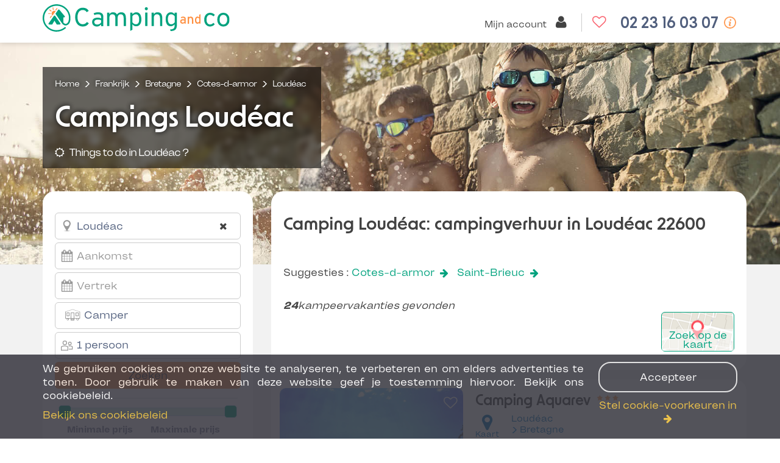

--- FILE ---
content_type: text/html; charset=UTF-8
request_url: https://nl.camping-and-co.com/camping-verhuur-loudeac-22600
body_size: 26834
content:

<!DOCTYPE html>
<html lang="nl">
<head>
            <!-- Google Tag Manager -->
                    <script>
                (function(w,d,s,l,i){
                    w[l]=w[l]||[];w[l].push({'gtm.start':new Date().getTime(),event:'gtm.js'});
                    var f=d.getElementsByTagName(s)[0],j=d.createElement(s),dl=l!='dataLayer'?'&l='+l:'';j.async=true;
                    j.src='//www.googletagmanager.com/gtm.js?id='+i+dl;f.parentNode.insertBefore(j,f);
                }) (window,document,'script','dataLayer','GTM-WBKNWXL');
            </script>
                <!-- End Google Tag Manager -->
        <meta charset="utf-8">
    <meta http-equiv="Content-Type" content="text/html; charset=utf-8">
    <meta http-equiv="X-UA-Compatible" content="IE=edge">
    <meta name="description" content="Zoekt u een campingaccommodatie in Loudéac 22600 in de [camping_region]? Ontdek de Camping-and-co aanbiedingen en online boeken. ">
        <meta name="robots" content="index, follow">
    <meta name="viewport" content="width=device-width, initial-scale=0.9, user-scalable=no">

    <link rel="canonical" href="https://nl.camping-and-co.com/camping-verhuur-loudeac-22600" >    
    
    <link rel="alternate" hreflang="it" href="https://it.camping-and-co.com/noleggio-campeggio-loudeac-22600" >
<link rel="alternate" hreflang="es" href="https://es.camping-and-co.com/renta-camping-loudeac-22600" >
<link rel="alternate" hreflang="en-GB" href="https://uk.camping-and-co.com/campsite-rental-loudeac-22600" >
<link rel="alternate" hreflang="de" href="https://de.camping-and-co.com/vermietung-camping-loudeac-22600" >
<link rel="alternate" hreflang="nl" href="https://nl.camping-and-co.com/camping-verhuur-loudeac-22600" >

    
    <title>Camping Loudéac: campingverhuur in Loudéac 22600</title>

    <meta property="og:title" content="Camping Loudéac: campingverhuur in Loudéac 22600">
    <meta property="og:type" content="website">
    <meta property="og:image" content="https://image.camping-and-co.com/images/seo/clear.png">
    <meta property="og:description" content="Zoekt u een campingaccommodatie in Loudéac 22600 in de [camping_region]? Ontdek de Camping-and-co aanbiedingen en online boeken. ">

    <link rel="dns-prefetch" href="//js-agent.newrelic.com/">
    <link rel="dns-prefetch" href="//googletagmanager.com/">
    <link rel="dns-prefetch" href="//www.google-analytics.com/">
    <link rel="dns-prefetch" href="//www.facebook.com/">
    <link rel="dns-prefetch" href="//twitter.com/">

    <link href="/assets/vendors~css/cco/landing-page~css/cco/search.css?463432f1f27f62231fac" rel="stylesheet"><link href="/assets/css/cco/search.css?463432f1f27f62231fac" rel="stylesheet">
        <link rel="apple-touch-icon" href="/assets/img/themes/cco/apple-touch-icon.png" sizes="180x180">
    <link rel="icon" type="image/png" href="/assets/img/themes/cco/favicon-96x96.png" sizes="96x96" >
    <link rel="icon" type="image/png" href="/assets/img/themes/cco/favicon-32x32.png" sizes="32x32" >
    <link rel="icon" type="image/png" href="/assets/img/themes/cco/favicon-16x16.png" sizes="16x16" >
    <link rel="manifest" href="/manifest.json">
    <link rel="mask-icon" href="/assets/img/themes/cco/safari-pinned-tab.svg" color="#5bbad5">
    <meta name="theme-color" content="#ffffff">
    <link rel="shortcut icon" href="/assets/img/themes/cco/favicon.ico">
    <link rel="preload" href="/assets/fonts/Landour-RegularText.woff2" as="font" type="font/woff2" crossorigin>
    <link rel="preload" href="/assets/fonts/Landour-BoldText.woff2" as="font" type="font/woff2" crossorigin>
    <link rel="preload" href="/assets/fonts/NewOrder_SemiBold.woff2" as="font" type="font/woff2" crossorigin>
    <link rel="preload" href="/assets/fonts/fontawesome-webfont.woff2?v=4.5.0" as="font" type="font/woff2" crossorigin>

    <script>
        var init = [];
    </script>
</head>
<body id="landing-page" class="landing-page-index theme-silver page-signin country-nl  "
    data-modules="seo search searchForm" data-locale="nl_NL" data-language="nl">

            <!-- Google Tag Manager -->
                    <noscript>
                <iframe src="//www.googletagmanager.com/ns.html?id=GTM-WBKNWXL"
                        height="0" width="0" style="display:none;visibility:hidden">
                </iframe>
            </noscript>
                <script type="application/json" data-js-datalayer>
            {"event":"page","pageType":"landing-page","country":"nl","localLang":"nl","currencyCode":"EUR","pageName":"Loud\u00e9ac"}        </script>
        <!-- End Google Tag Manager -->
    
        <header id="header" class="header page-type-search">
    <div class="header__col header__col--left">
                <img src="/assets/img/themes/cco/logo.png" class="img-responsive img-print" alt="Camping & Co"/>
                    <a href="/">
                    <div class="header__col__logo logo"></div>
                    </a>
            </div>

    <div class="header__col header__col--middle hidden-xs">
            </div>

    <div class="header__col header__col--right   ">

                                                  <div class="account-home-btn">
        <a href="/login">
            <span class="badge-account-premium">Premium</span>
                        <span class="btn-text account-name" data-url-get-account-name="/ajax/account/name">
                Mijn account            </span>
                        <span class="btn-icon">
                <span class="icon">
                    <i class="fa fa-user"></i>
                </span>
            </span>
        </a>
    </div>
                                <div class="favorite-list-btn hidden-xs">
        <a href="/favorite-list">
            <span class="btn-text">
                Mijn favorieten            </span>
            <span class="btn-icon">
                <span class="icon">
                  <i class="fa fa-heart-o"></i>
                </span>
            </span>
        </a>
    </div>
        
                                <div class="support-hotline" id="support-hotline"
         data-lve-query-name="tag_clic_lve"
         data-lve-cookie-lifetime="30"
         data-url-get-hotline-phone-number="/hotline-phone-number"
    >
        <a
            class="support-hotline__link"
            content="telephone=no"
            href="tel:0033 2 23 16 03 07"
            rel="nofollow"
        >
            <span class="btn-text">
                02 23 16 03 07            </span>
            <span class="btn-icon">
                <span class="icon"><i class="fa fa-phone"></i></span>
            </span>
        </a>
                    <span class="support-hotline__icon__info" data-toggle="tooltip" data-placement="bottom" data-html="true" title="van Maandag t/m Vrijdag :<br>van 9.00 tot 12.00 uur en van 14.00 tot 17.00 uur"></span>
            </div>
                    </div>

    <div class="vacaf-hotline __small-text __gray ">
    <div class="col-xs-2 vacaf-logo">
        <img src="https://image.camping-and-co.com/images/cms/vacaf-logo-small.png"
            data-src="https://image.camping-and-co.com/images/cms/vacaf-logo-small.png"
            alt="Camping VACAF"
        >
    </div>
    <div class="col-xs-10 info">
        <p>
            <span>Reservering alleen telefonisch op</span>

            <span class="display-dialonce-closed">
                                <a
                      class="__link"
                      content="telephone=no"
                      href="tel:0033 2 23 16 03 07"
                      rel="nofollow"
                  >
                      <span class="__link__icon fa fa-phone"></span>
                      <span class="__link__tel">
                          02 23 16 03 07                      </span>
                  </a>
                          </span>
        </p>

        <p id="vacaf-info-hours">
            <span class="display-dialonce-closed-block"></span>
            <br>
            <a href="" class="reset-btn-vacaf" data-reset-url="">
                <span>Verlaat de VACAF-ruimte</span>
            </a>
        </p>
        <span class="hide-dialonce-closed">
          <a href="/contact" class="btn btn-contactus" id="dialonceVacaf">
                <span class="icon"><i class="icon-call"></i></span>
                  header.button.contactus.text          </a>
        </span>
    </div>
</div>
</header>
<div class="clearfix"></div>
    



<div id="js-flash-message-display" class="campday-flash-session display-none">
    <div class="container">
        <div class="alert"></div>
    </div>
</div>
<div class="container-fluid search-wrapper search-wrapper-no-scroll">
    <div class="row">
                    
<div class="landing-page-block landing-page-block--hero js-block-hero">
      <div class="hero hero--image">
      <section class="container hero__slogan">
        <div id="widget-container" class="ekomi-widget-container ekomi-widget-sf43951622f4e1879adf mobile-hide"></div>

<script type="text/javascript">
    function registerWidget(w, token) {
        w['_ekomiWidgetsServerUrl'] = 'https://widgets.ekomi.com';
        w['_customerId'] = 43951;
        if (w['_language'] == undefined) {
            w['_language'] = new Array();
        }
        w['_language'][token] = 'auto';

        if (typeof (w['_ekomiWidgetTokens']) !== 'undefined') {
            w['_ekomiWidgetTokens'][w['_ekomiWidgetTokens'].length] = token;
        } else {
            w['_ekomiWidgetTokens'] = new Array(token);
        }
        if (typeof (ekomiWidgetJs) == 'undefined') {
            ekomiWidgetJs = true;
            var scr = document.createElement('script');
            scr.src = 'https://sw-assets.ekomiapps.de/static_resources/widget.js';
            var head = document.getElementsByTagName('head')[0];
            head.appendChild(scr);

        }
        return true;
    }

    (function (w) {
        var token = 'sf43951622f4e1879adf';
        var k = document.getElementsByClassName("ekomi-widget-" + token);
        for (var x = 0; x < k.length; x++) {
            registerWidget(w, token);
        }
    })(window);
</script>
        <div class="hero__slogan__title">
            

<script type="application/ld+json">
    {"@context":"http:\/\/schema.org","@type":"BreadcrumbList","itemListElement":[{"@type":"ListItem","position":1,"name":"Home","item":"https:\/\/nl.camping-and-co.com\/"},{"@type":"ListItem","position":2,"name":"Frankrijk","item":"https:\/\/nl.camping-and-co.com\/camping-vakantie-in-frankrijk"},{"@type":"ListItem","position":3,"name":"Bretagne","item":"https:\/\/nl.camping-and-co.com\/camping-vakantie-bretagne"},{"@type":"ListItem","position":4,"name":"Cotes-d-armor","item":"https:\/\/nl.camping-and-co.com\/stacaravan-verhuur-22-cotes-d-armor"},{"@type":"ListItem","position":5,"name":"Loud\u00e9ac","item":null}]}</script>
<div class="breadcrumb ">
    <ol class="breadcrumb__list">
                <li class="breadcrumb__list__item">
                            <a class="breadcrumb__list__item__link" href="https://nl.camping-and-co.com/">
                    <span>Home</span>
                </a>
                    </li>
                <li class="breadcrumb__list__divider"></li>
                        <li class="breadcrumb__list__item">
                            <a class="breadcrumb__list__item__link" href="https://nl.camping-and-co.com/camping-vakantie-in-frankrijk">
                    <span>Frankrijk</span>
                </a>
                    </li>
                <li class="breadcrumb__list__divider"></li>
                        <li class="breadcrumb__list__item">
                            <a class="breadcrumb__list__item__link" href="https://nl.camping-and-co.com/camping-vakantie-bretagne">
                    <span>Bretagne</span>
                </a>
                    </li>
                <li class="breadcrumb__list__divider"></li>
                        <li class="breadcrumb__list__item">
                            <a class="breadcrumb__list__item__link" href="https://nl.camping-and-co.com/stacaravan-verhuur-22-cotes-d-armor">
                    <span>Cotes-d-armor</span>
                </a>
                    </li>
                <li class="breadcrumb__list__divider"></li>
                        <li class="breadcrumb__list__item">
                            <span class="breadcrumb__list__item__last">Loudéac</span>
                    </li>
                    </ol>
</div>
            <h1>Campings Loudéac</h1>
                            <div class="internalLinking mwidth">
                    <a class="cprimary"
                            href="#landing-content"
                            data-js-anchor-nav-item
                            data-smooth-scroll
                            data-smooth-scroll-offset="15"
                            data-smooth-scroll-offset-aware-selector="body .header:first-of-type"
                    ><i class="fa fa-sun-o"></i> Things to do in Loudéac ?</a>
                                    </div>
                <div class="clearfix"></div>
                        </div>
    </section>
  </div>
</div>
        
                <div class="container search-wrapper__article" data-js-search-article data-display-map="0">
            <div class="row stickyWrapper">
                <div class="col-sm-4 search-wrapper__col1">
                    <div class="search-wrapper__form">

                        
                        <form name="" method="get" action="/search/geo" data-js-search-form="" data-ajax-action="/camping-verhuur-loudeac-22600" data-original-action="" novalidate="novalidate" class="form-horizontal site-search form-horizontal" id="search_advanced" data-pitches="1,2,3" data-autocomplete="/search/autocomplete" data-country-url="/fr/camping-verhuur-loudeac-22600?redirect=serp" data-vacaf-url="/fr/camping-verhuur-loudeac-22600?redirect=serp" data-resource="{&quot;sort&quot;:&quot;search_rank&quot;}" data-search-type="" data-search-params="[]" onsubmit="document.getElementById(&#039;submit&#039;).style.opacity = &#039;0.4&#039;;">                        <div class="search-wrapper__article__search " data-js-search-form-wrapper>
                            


<div class="row search-wrapper__article__search__form-row">
    <div class="col-xs-12 col-md-12 search-wrapper__article__search__form-row__input input-wrapper input-wrapper--location mobile-tablet-no-margin-bottom-m form-group has-feedback">
        <input type="text" id="location" name="location" required="required"       placeholder="Waar gaat u naartoe?"         data-js-mobile-input-location=""         class="form-control" value="Loudéac" />        <span class="form-control-feedback form-control-clear hidden"><i class="fa fa-times"></i></span>
    </div>
    <div class="col-xs-6 col-md-12 search-wrapper__article__search__form-row__input input-wrapper input-wrapper--date input-wrapper--arrow-down hidden-xs">
        <div class="input-wrapper--tooltip"
             data-toggle="tooltip"
             title=""
             data-placement="right"
             data-trigger="manual"
             data-original-title="Selecteer een datum om accommodatie-aanbiedingen te bekijken"
        >
          <input type="text" id="checkinDate" name="checkinDate" required="required"       data-format="DD.MM.YYYY"         data-localized-format="DD-MM-YYYY"         readonly="readonly"         data-min-checkin-date="20.01.2026"         data-tooltip-day-blocked="Bij aankomst en vertrek op &lt;strong&gt;zaterdag&lt;/strong&gt; zijn de meeste accommodaties beschikbaar."         placeholder="Aankomst"         class="form-control" />        </div>
    </div>

    <div class="col-xs-6 col-md-12 search-wrapper__article__search__form-row__input input-wrapper input-wrapper--date input-wrapper--arrow-down hidden-xs">
        <input type="text" id="checkoutDate" name="checkoutDate" required="required"       data-format="DD.MM.YYYY"         data-localized-format="DD-MM-YYYY"         readonly="readonly"         data-min-checkin-date="20.01.2026"         data-tooltip-day-blocked="Bij aankomst en vertrek op &lt;strong&gt;zaterdag&lt;/strong&gt; zijn de meeste accommodaties beschikbaar."         placeholder="Vertrek"         class="form-control" />    </div>

    <div id="component-datepicker-jquery" class="col-xs-12 visible-xs no-padding">
        <input name="rangepicker" id="input-component-datepicker-jquery" type="text" class="form-control form__text-input--date" style="display: none;" readonly />
        <div class="col-xs-6 search-wrapper__article__search__form-row__input input-wrapper">
            <input id="search_checkin" type="text" class="form-control form-input-checkin form__text-input--date" placeholder=Aankomst readonly />
        </div>
        <div class="col-xs-6 search-wrapper__article__search__form-row__input input-wrapper">
            <input id="search_checkout" type="text" class="form-control form-input-checkout form__text-input--date" placeholder=Vertrek readonly />
        </div>
    </div>

    <div class="col-xs-12 col-md-12 search-wrapper__article__search__form-row__input input-wrapper input-wrapper--accommodation input-wrapper--arrow-down mobile-tablet-no-margin-bottom-m hidden-xs" data-js-accommodations-field>
        <select class='form-control selectBox withIcomoon' name='category' data-selected='1'>
    <option
        value=""
                    data-icomoon="checkedbox"
            >
        Alle accommodaties    </option>
                    <option
            value="1"
                        data-icomoon="mobilhome"
                        selected>
            Camper        </option>
                            <option
            value="2"
                        data-icomoon="tentset"
                        >
            Canvas accommodatie        </option>
                                                <option
                    data-icomoon="campervan"
                    value="c_campingcar"
                                    >
                    Staplaats voor camper                </option>
                            <option
                    data-icomoon="caravan"
                    value="c_caravan"
                                    >
                    Staplaats voor caravan                </option>
                            <option
                    data-icomoon="tent"
                    value="c_tent"
                                    >
                    Staplaats voor tent                </option>
                        </select>
    </div>

    <div class="col-xs-12 col-md-12 search-wrapper__article__search__form-row__input input-wrapper input-wrapper--persons input-wrapper--arrow-down mobile-tablet-no-margin-bottom-m">
        
<select class="form-control selectBox" name="participants" id="participants">
    <option value="1">1 persoon</option>
            <option value="2">
            2 personen        </option>
            <option value="3">
            3 personen        </option>
            <option value="4">
            4 personen        </option>
            <option value="5">
            5 personen        </option>
            <option value="6">
            6 personen        </option>
            <option value="7">
            7 personen        </option>
            <option value="8">
            8 personen        </option>
            <option value="9">
            9 personen        </option>
            <option value="10">
            10 personen        </option>
    </select>
    </div>

    
    <div class="col-xs-12 col-md-12 search-wrapper__article__search__form-row__input">
        <button type="submit" id="submit" name="submit"       label="Zoeken"         class="form-control btn btn-secondary"         onclick="this.style.opacity=0.4;">Zoeken</button>    </div>
</div>
                        </div>
                        <div class="search-wrapper__article__filters hidden-xs" data-js-filter-wrapper>
                            <div class="row search-wrapper__article__filters__form-row c-line-top">
    <div class="col-xs-12 col-md-12">
        <div class="row">
            <div id="range-price-slider"></div>
        </div>
        <div class="row margin-m-bottom margin-s-top" data-js-price-filter-wrapper>
            <div class="search__price-filter col-xs-6 col-md-6 col-6 search-wrapper__article__filters__form-row__input input-wrapper input-wrapper--money">
                <label class="search__price-filter__label">Minimale prijs</label>
                <input
                    class="search__price-filter__input form-control js-autosubmit"
                    type="text"
                    name="minPrice"
                    data-mask="0#"
                    data-js-price-filter-input-min
                    value=""
                >
            </div>
            <div class="search__price-filter col-xs-6 col-md-6 col-6 search-wrapper__article__filters__form-row__input input-wrapper input-wrapper--money ">
                <label class="search__price-filter__label">Maximale prijs</label>
                <input
                    class="search__price-filter__input form-control js-autosubmit"
                    type="text"
                    name="maxPrice"
                    data-mask="0#"
                    data-js-price-filter-input-max
                    value=""
                >
            </div>
        </div>
        <div class="row">
            <div class="col-xs-12 col-md-12 search-wrapper__article__filters__form-row__input search-wrapper__article__filters__form-row__input--discount">
                <input id="searchFilterWithDiscount" class="form-control checkbox js-autosubmit" type="checkbox" name="withDiscount"  />
                <label for="searchFilterWithDiscount" class="">
                    met korting                </label>
            </div>
        </div>
    </div>

    <div
        class="
            col-xs-12
            col-md-4
            pull-right
            search-wrapper__article__filters__form-row__input
            input-wrapper
            input-wrapper--arrow-down
        "
        data-js-room-sorter
        style="display:none"
    >
        <label for="sorting" class="">sorteren op</label>
        <select name="sort" class="form-control selectBox js-autosubmit" data-js-room-sorter-select>
                            <option value="recommended"
                        id="s-recommended"
                                        >Aanbevolen</option>
                            <option value="rating"
                        id="s-rating"
                                        >Beoordelingen</option>
                            <option value="priceAsc"
                        id="s-priceAsc"
                                        >Prijs (laag tot hoog)</option>
                            <option value="priceDesc"
                        id="s-priceDesc"
                                        >Prijs (hoog tot laag)</option>
                    </select>
    </div>

</div>

<div class="row">
    <div class="search-wrapper__article__filters__form-row c-line-top clearfix">
        <div class="col-xs-12 search-wrapper__article__filters__form-row__input">
            <div style="display: flex; align-items: center">
                            </div>
        </div>

        <div class="col-xs-12 search-wrapper__article__filters__form-row__input">
            <div class="" data-js-filter-collapsible>
                
<div class="campsite-count-container col-xs-12  visible-xs">
    <div class="search-wrapper__article__title margin-m-top margin-m-bottom  reviews_links">
                    <h2 class="search-wrapper__article__title__title margin-m-top margin-m-bottom hidden-xs">
                Camping Loudéac: campingverhuur in Loudéac 22600            </h2>
                
                <span class="search-wrapper__article__title__subtitle">
            <i>
                <strong>24</strong>kampeervakanties gevonden            </i>
        </span>
            </div>
</div>
                                    <div class="filter-container filter-situation clearfix">
                        <h4 class="h5 search__section-title">Ligging</h4>
                        <div class="filter-content filter-content-checkboxes" id="situation" data-js-collapsible>
                            <div class="row">
                                                                                                                                            
                                    
                                    <div class="tag-element--situation-tag-beach col-xs-12 tag-element tag-element--hide-check-on-mobile ">
                                        <input class="checkbox js-autosubmit"
                                               type="checkbox"
                                               name="situation[]"
                                               id="situation-tag-beach"
                                               value="beach"
                                                                                       >
                                        <label class="tag-element__label" for="situation-tag-beach">
                                            <span class="tag-element__text">Directe toegang tot het strand<span>
                                        </label>
                                    </div>

                                                                                                                                                                                
                                    
                                    <div class="tag-element--situation-tag-sea col-xs-12 tag-element tag-element--hide-check-on-mobile ">
                                        <input class="checkbox js-autosubmit"
                                               type="checkbox"
                                               name="situation[]"
                                               id="situation-tag-sea"
                                               value="sea"
                                                                                       >
                                        <label class="tag-element__label" for="situation-tag-sea">
                                            <span class="tag-element__text">Aan zee < 10km<span>
                                        </label>
                                    </div>

                                                                                                                                                                                
                                    
                                    <div class="tag-element--situation-tag-countryside col-xs-12 tag-element tag-element--hide-check-on-mobile ">
                                        <input class="checkbox js-autosubmit"
                                               type="checkbox"
                                               name="situation[]"
                                               id="situation-tag-countryside"
                                               value="countryside"
                                                                                       >
                                        <label class="tag-element__label" for="situation-tag-countryside">
                                            <span class="tag-element__text">Op het platteland<span>
                                        </label>
                                    </div>

                                                                                                                                                                                
                                    
                                    <div class="tag-element--situation-tag-mountains col-xs-12 tag-element tag-element--hide-check-on-mobile ">
                                        <input class="checkbox js-autosubmit"
                                               type="checkbox"
                                               name="situation[]"
                                               id="situation-tag-mountains"
                                               value="mountains"
                                                                                       >
                                        <label class="tag-element__label" for="situation-tag-mountains">
                                            <span class="tag-element__text">In de bergen<span>
                                        </label>
                                    </div>

                                                                                                                                                                                
                                    
                                    <div class="tag-element--situation-tag-lake col-xs-12 tag-element tag-element--hide-check-on-mobile ">
                                        <input class="checkbox js-autosubmit"
                                               type="checkbox"
                                               name="situation[]"
                                               id="situation-tag-lake"
                                               value="lake"
                                                                                       >
                                        <label class="tag-element__label" for="situation-tag-lake">
                                            <span class="tag-element__text">Aan een meer<span>
                                        </label>
                                    </div>

                                                                                                                                                                                
                                    
                                    <div class="tag-element--situation-tag-river col-xs-12 tag-element tag-element--hide-check-on-mobile ">
                                        <input class="checkbox js-autosubmit"
                                               type="checkbox"
                                               name="situation[]"
                                               id="situation-tag-river"
                                               value="river"
                                                                                       >
                                        <label class="tag-element__label" for="situation-tag-river">
                                            <span class="tag-element__text">Aan een rivier<span>
                                        </label>
                                    </div>

                                                                                                                                                                                
                                    
                                    <div class="tag-element--situation-tag-situation.city col-xs-12 tag-element tag-element--hide-check-on-mobile ">
                                        <input class="checkbox js-autosubmit"
                                               type="checkbox"
                                               name="situation[]"
                                               id="situation-tag-situation.city"
                                               value="situation.city"
                                                                                       >
                                        <label class="tag-element__label" for="situation-tag-situation.city">
                                            <span class="tag-element__text">In de stad<span>
                                        </label>
                                    </div>

                                                                                                                                                                                
                                    
                                    <div class="tag-element--situation-tag-situation.island col-xs-12 tag-element tag-element--hide-check-on-mobile ">
                                        <input class="checkbox js-autosubmit"
                                               type="checkbox"
                                               name="situation[]"
                                               id="situation-tag-situation.island"
                                               value="situation.island"
                                                                                       >
                                        <label class="tag-element__label" for="situation-tag-situation.island">
                                            <span class="tag-element__text">situation.island<span>
                                        </label>
                                    </div>

                                                                                                </div>
                        </div>
                    </div>
                                    <div class="filter-container filter-wellness clearfix">
                        <h4 class="h5 search__section-title">Waterplezier en wellness</h4>
                        <div class="filter-content filter-content-checkboxes" id="wellness" data-js-collapsible>
                            <div class="row">
                                                                                                                                            
                                    
                                    <div class="tag-element--wellness-tag-Water park col-xs-12 tag-element tag-element--hide-check-on-mobile ">
                                        <input class="checkbox js-autosubmit"
                                               type="checkbox"
                                               name="wellness[]"
                                               id="wellness-tag-Water park"
                                               value="6"
                                                                                       >
                                        <label class="tag-element__label" for="wellness-tag-Water park">
                                            <span class="tag-element__text">Waterpark<span>
                                        </label>
                                    </div>

                                                                                                                                                                                
                                    
                                    <div class="tag-element--wellness-tag-Swimming pool col-xs-12 tag-element tag-element--hide-check-on-mobile ">
                                        <input class="checkbox js-autosubmit"
                                               type="checkbox"
                                               name="wellness[]"
                                               id="wellness-tag-Swimming pool"
                                               value="5"
                                                                                       >
                                        <label class="tag-element__label" for="wellness-tag-Swimming pool">
                                            <span class="tag-element__text">Buitenzwembad<span>
                                        </label>
                                    </div>

                                                                                                                                                                                
                                    
                                    <div class="tag-element--wellness-tag-Indoor pool col-xs-12 tag-element tag-element--hide-check-on-mobile ">
                                        <input class="checkbox js-autosubmit"
                                               type="checkbox"
                                               name="wellness[]"
                                               id="wellness-tag-Indoor pool"
                                               value="7"
                                                                                       >
                                        <label class="tag-element__label" for="wellness-tag-Indoor pool">
                                            <span class="tag-element__text">Binnenzwembad<span>
                                        </label>
                                    </div>

                                                                                                                                                                                
                                    
                                    <div class="tag-element--wellness-tag-Waterslide col-xs-12 tag-element tag-element--hide-check-on-mobile ">
                                        <input class="checkbox js-autosubmit"
                                               type="checkbox"
                                               name="wellness[]"
                                               id="wellness-tag-Waterslide"
                                               value="44"
                                                                                       >
                                        <label class="tag-element__label" for="wellness-tag-Waterslide">
                                            <span class="tag-element__text">Waterglijbaan<span>
                                        </label>
                                    </div>

                                                                                                                                                                                
                                    
                                    <div class="tag-element--wellness-tag-Spa / Well-being area col-xs-12 tag-element tag-element--hide-check-on-mobile ">
                                        <input class="checkbox js-autosubmit"
                                               type="checkbox"
                                               name="wellness[]"
                                               id="wellness-tag-Spa / Well-being area"
                                               value="20"
                                                                                       >
                                        <label class="tag-element__label" for="wellness-tag-Spa / Well-being area">
                                            <span class="tag-element__text">SPA / Welzijn<span>
                                        </label>
                                    </div>

                                                                                                </div>
                        </div>
                    </div>
                                    <div class="filter-container filter-various clearfix">
                        <h4 class="h5 search__section-title">Huisdieren toegestaan</h4>
                        <div class="filter-content filter-content-checkboxes" id="various" data-js-collapsible>
                            <div class="row">
                                                                                                                                            
                                    
                                    <div class="tag-element--various-tag-Pets allowed col-xs-12 tag-element tag-element--hide-check-on-mobile ">
                                        <input class="checkbox js-autosubmit"
                                               type="checkbox"
                                               name="various[]"
                                               id="various-tag-Pets allowed"
                                               value="Pets allowed"
                                                                                       >
                                        <label class="tag-element__label" for="various-tag-Pets allowed">
                                            <span class="tag-element__text">Huisdieren toegestaan<span>
                                        </label>
                                    </div>

                                                                                                </div>
                        </div>
                    </div>
                                    <div class="filter-container filter-accommodations clearfix">
                        <h4 class="h5 search__section-title">Accommodatie</h4>
                        <div class="filter-content filter-content-checkboxes" id="accommodations" data-js-collapsible>
                            <div class="row">
                                                                                                                                            
                                    
                                    <div class="tag-element--accommodations-tag-Climate control col-xs-12 tag-element tag-element--hide-check-on-mobile ">
                                        <input class="checkbox js-autosubmit"
                                               type="checkbox"
                                               name="accommodations[]"
                                               id="accommodations-tag-Climate control"
                                               value="Climate control"
                                                                                       >
                                        <label class="tag-element__label" for="accommodations-tag-Climate control">
                                            <span class="tag-element__text">Airconditioning<span>
                                        </label>
                                    </div>

                                                                                                                                                                                
                                    
                                    <div class="tag-element--accommodations-tag-TV col-xs-12 tag-element tag-element--hide-check-on-mobile ">
                                        <input class="checkbox js-autosubmit"
                                               type="checkbox"
                                               name="accommodations[]"
                                               id="accommodations-tag-TV"
                                               value="TV"
                                                                                       >
                                        <label class="tag-element__label" for="accommodations-tag-TV">
                                            <span class="tag-element__text">TV<span>
                                        </label>
                                    </div>

                                                                                                                                                                                
                                    
                                    <div class="tag-element--accommodations-tag-PMR col-xs-12 tag-element tag-element--hide-check-on-mobile ">
                                        <input class="checkbox js-autosubmit"
                                               type="checkbox"
                                               name="accommodations[]"
                                               id="accommodations-tag-PMR"
                                               value="PMR"
                                                                                       >
                                        <label class="tag-element__label" for="accommodations-tag-PMR">
                                            <span class="tag-element__text">PMR<span>
                                        </label>
                                    </div>

                                                                                                                                                                                
                                    
                                    <div class="tag-element--accommodations-tag-hebergement.demipension col-xs-12 tag-element tag-element--hide-check-on-mobile ">
                                        <input class="checkbox js-autosubmit"
                                               type="checkbox"
                                               name="accommodations[]"
                                               id="accommodations-tag-hebergement.demipension"
                                               value="hebergement.demipension"
                                                                                       >
                                        <label class="tag-element__label" for="accommodations-tag-hebergement.demipension">
                                            <span class="tag-element__text">Half pensioen<span>
                                        </label>
                                    </div>

                                                                                                                                                                                
                                    
                                    <div class="tag-element--accommodations-tag-hebergement.pensioncomplete col-xs-12 tag-element tag-element--hide-check-on-mobile ">
                                        <input class="checkbox js-autosubmit"
                                               type="checkbox"
                                               name="accommodations[]"
                                               id="accommodations-tag-hebergement.pensioncomplete"
                                               value="hebergement.pensioncomplete"
                                                                                       >
                                        <label class="tag-element__label" for="accommodations-tag-hebergement.pensioncomplete">
                                            <span class="tag-element__text">Vol pension<span>
                                        </label>
                                    </div>

                                                                                                                                                                                
                                    
                                    <div class="tag-element--accommodations-tag-1 bedroom col-xs-12 tag-element tag-element--hide-check-on-mobile ">
                                        <input class="checkbox js-autosubmit"
                                               type="checkbox"
                                               name="accommodations[]"
                                               id="accommodations-tag-1 bedroom"
                                               value="1 bedroom"
                                                                                       >
                                        <label class="tag-element__label" for="accommodations-tag-1 bedroom">
                                            <span class="tag-element__text">1 kamer<span>
                                        </label>
                                    </div>

                                                                                                                                                                                
                                    
                                    <div class="tag-element--accommodations-tag-2 bedrooms col-xs-12 tag-element tag-element--hide-check-on-mobile ">
                                        <input class="checkbox js-autosubmit"
                                               type="checkbox"
                                               name="accommodations[]"
                                               id="accommodations-tag-2 bedrooms"
                                               value="2 bedrooms"
                                                                                       >
                                        <label class="tag-element__label" for="accommodations-tag-2 bedrooms">
                                            <span class="tag-element__text">2 kamers<span>
                                        </label>
                                    </div>

                                                                                                                                                                                
                                    
                                    <div class="tag-element--accommodations-tag-3 bedrooms col-xs-12 tag-element tag-element--hide-check-on-mobile ">
                                        <input class="checkbox js-autosubmit"
                                               type="checkbox"
                                               name="accommodations[]"
                                               id="accommodations-tag-3 bedrooms"
                                               value="3 bedrooms"
                                                                                       >
                                        <label class="tag-element__label" for="accommodations-tag-3 bedrooms">
                                            <span class="tag-element__text">3 kamers<span>
                                        </label>
                                    </div>

                                                                                                                                                                                
                                    
                                    <div class="tag-element--accommodations-tag-4 bedrooms col-xs-12 tag-element tag-element--hide-check-on-mobile ">
                                        <input class="checkbox js-autosubmit"
                                               type="checkbox"
                                               name="accommodations[]"
                                               id="accommodations-tag-4 bedrooms"
                                               value="4 bedrooms"
                                                                                       >
                                        <label class="tag-element__label" for="accommodations-tag-4 bedrooms">
                                            <span class="tag-element__text">4 kamers<span>
                                        </label>
                                    </div>

                                                                                                </div>
                        </div>
                    </div>
                                    <div class="filter-container filter-pitches_additional clearfix">
                        <h4 class="h5 search__section-title">Staanplaats</h4>
                        <div class="filter-content filter-content-checkboxes" id="pitches_additional" data-js-collapsible>
                            <div class="row">
                                                                                                                                            
                                    
                                    <div class="tag-element--pitches_additional-tag-water_available col-xs-12 tag-element tag-element--hide-check-on-mobile ">
                                        <input class="checkbox js-autosubmit"
                                               type="checkbox"
                                               name="pitches_additional[]"
                                               id="pitches_additional-tag-water_available"
                                               value="water_available"
                                                                                       >
                                        <label class="tag-element__label" for="pitches_additional-tag-water_available">
                                            <span class="tag-element__text">Water (Inbegrepen of an tegen toeslag)<span>
                                        </label>
                                    </div>

                                                                                                                                                                                
                                    
                                    <div class="tag-element--pitches_additional-tag-electricity_available col-xs-12 tag-element tag-element--hide-check-on-mobile ">
                                        <input class="checkbox js-autosubmit"
                                               type="checkbox"
                                               name="pitches_additional[]"
                                               id="pitches_additional-tag-electricity_available"
                                               value="electricity_available"
                                                                                       >
                                        <label class="tag-element__label" for="pitches_additional-tag-electricity_available">
                                            <span class="tag-element__text">Elektriciteit (Inbegrepen of an tegen toeslag)<span>
                                        </label>
                                    </div>

                                                                                                </div>
                        </div>
                    </div>
                                    <div class="filter-container filter-categories clearfix">
                        <h4 class="h5 search__section-title">Categorieën</h4>
                        <div class="filter-content filter-content-checkboxes" id="categories" data-js-collapsible>
                            <div class="row">
                                                                                                                                            
                                    
                                    <div class="tag-element--categories-tag-5 stars col-xs-12 tag-element tag-element--hide-check-on-mobile ">
                                        <input class="checkbox js-autosubmit"
                                               type="checkbox"
                                               name="categories[]"
                                               id="categories-tag-5 stars"
                                               value="5 stars"
                                                                                       >
                                        <label class="tag-element__label" for="categories-tag-5 stars">
                                            <span class="tag-element__text">5 sterren<span>
                                        </label>
                                    </div>

                                                                                                                                                                                
                                    
                                    <div class="tag-element--categories-tag-4 stars col-xs-12 tag-element tag-element--hide-check-on-mobile ">
                                        <input class="checkbox js-autosubmit"
                                               type="checkbox"
                                               name="categories[]"
                                               id="categories-tag-4 stars"
                                               value="4 stars"
                                                                                       >
                                        <label class="tag-element__label" for="categories-tag-4 stars">
                                            <span class="tag-element__text">4 sterren<span>
                                        </label>
                                    </div>

                                                                                                                                                                                
                                    
                                    <div class="tag-element--categories-tag-3 stars col-xs-12 tag-element tag-element--hide-check-on-mobile ">
                                        <input class="checkbox js-autosubmit"
                                               type="checkbox"
                                               name="categories[]"
                                               id="categories-tag-3 stars"
                                               value="3 stars"
                                                                                       >
                                        <label class="tag-element__label" for="categories-tag-3 stars">
                                            <span class="tag-element__text">3 sterren<span>
                                        </label>
                                    </div>

                                                                                                                                                                                
                                    
                                    <div class="tag-element--categories-tag-2 stars col-xs-12 tag-element tag-element--hide-check-on-mobile ">
                                        <input class="checkbox js-autosubmit"
                                               type="checkbox"
                                               name="categories[]"
                                               id="categories-tag-2 stars"
                                               value="2 stars"
                                                                                       >
                                        <label class="tag-element__label" for="categories-tag-2 stars">
                                            <span class="tag-element__text">2 sterren<span>
                                        </label>
                                    </div>

                                                                                                </div>
                        </div>
                    </div>
                                    <div class="filter-container filter-sport clearfix">
                        <h4 class="h5 search__section-title">Animaties en recreatie</h4>
                        <div class="filter-content filter-content-checkboxes" id="sport" data-js-collapsible>
                            <div class="row">
                                                                                                                                            
                                    
                                    <div class="tag-element--sport-tag-Entertainment col-xs-12 tag-element tag-element--hide-check-on-mobile ">
                                        <input class="checkbox js-autosubmit"
                                               type="checkbox"
                                               name="sport[]"
                                               id="sport-tag-Entertainment"
                                               value="35"
                                                                                       >
                                        <label class="tag-element__label" for="sport-tag-Entertainment">
                                            <span class="tag-element__text">Animatieprogramma<span>
                                        </label>
                                    </div>

                                                                                                                                                                                
                                    
                                    <div class="tag-element--sport-tag-Children's playground col-xs-12 tag-element tag-element--hide-check-on-mobile ">
                                        <input class="checkbox js-autosubmit"
                                               type="checkbox"
                                               name="sport[]"
                                               id="sport-tag-Children's playground"
                                               value="40"
                                                                                       >
                                        <label class="tag-element__label" for="sport-tag-Children's playground">
                                            <span class="tag-element__text">Speeltuin<span>
                                        </label>
                                    </div>

                                                                                                                                                                                
                                    
                                    <div class="tag-element--sport-tag-Bike rental col-xs-12 tag-element tag-element--hide-check-on-mobile ">
                                        <input class="checkbox js-autosubmit"
                                               type="checkbox"
                                               name="sport[]"
                                               id="sport-tag-Bike rental"
                                               value="31"
                                                                                       >
                                        <label class="tag-element__label" for="sport-tag-Bike rental">
                                            <span class="tag-element__text">Fietsverhuur<span>
                                        </label>
                                    </div>

                                                                                                                                                                                
                                                                            <div class="collapsible__target--collapse" data-js-collapsible-target>
                                    
                                    <div class="tag-element--sport-tag-Tennis col-xs-12 tag-element tag-element--hide-check-on-mobile ">
                                        <input class="checkbox js-autosubmit"
                                               type="checkbox"
                                               name="sport[]"
                                               id="sport-tag-Tennis"
                                               value="10"
                                                                                       >
                                        <label class="tag-element__label" for="sport-tag-Tennis">
                                            <span class="tag-element__text">Tennis<span>
                                        </label>
                                    </div>

                                                                                                                                                                                
                                    
                                    <div class="tag-element--sport-tag-Sports ground col-xs-12 tag-element tag-element--hide-check-on-mobile ">
                                        <input class="checkbox js-autosubmit"
                                               type="checkbox"
                                               name="sport[]"
                                               id="sport-tag-Sports ground"
                                               value="19"
                                                                                       >
                                        <label class="tag-element__label" for="sport-tag-Sports ground">
                                            <span class="tag-element__text">Sportveld<span>
                                        </label>
                                    </div>

                                                                                                                                                                                
                                    
                                    <div class="tag-element--sport-tag-Mini-Golf col-xs-12 tag-element tag-element--hide-check-on-mobile ">
                                        <input class="checkbox js-autosubmit"
                                               type="checkbox"
                                               name="sport[]"
                                               id="sport-tag-Mini-Golf"
                                               value="9"
                                                                                       >
                                        <label class="tag-element__label" for="sport-tag-Mini-Golf">
                                            <span class="tag-element__text">Minigolf<span>
                                        </label>
                                    </div>

                                                                                                                                                                                
                                    
                                    <div class="tag-element--sport-tag-Fitness room col-xs-12 tag-element tag-element--hide-check-on-mobile ">
                                        <input class="checkbox js-autosubmit"
                                               type="checkbox"
                                               name="sport[]"
                                               id="sport-tag-Fitness room"
                                               value="41"
                                                                                       >
                                        <label class="tag-element__label" for="sport-tag-Fitness room">
                                            <span class="tag-element__text">Fitnessruimte<span>
                                        </label>
                                    </div>

                                                                                                                                                                                
                                    
                                    <div class="tag-element--sport-tag-Archery col-xs-12 tag-element tag-element--hide-check-on-mobile ">
                                        <input class="checkbox js-autosubmit"
                                               type="checkbox"
                                               name="sport[]"
                                               id="sport-tag-Archery"
                                               value="16"
                                                                                       >
                                        <label class="tag-element__label" for="sport-tag-Archery">
                                            <span class="tag-element__text">Boogschieten<span>
                                        </label>
                                    </div>

                                                                                                                                                                                
                                    
                                    <div class="tag-element--sport-tag-Tree-to-tree adventure course col-xs-12 tag-element tag-element--hide-check-on-mobile ">
                                        <input class="checkbox js-autosubmit"
                                               type="checkbox"
                                               name="sport[]"
                                               id="sport-tag-Tree-to-tree adventure course"
                                               value="42"
                                                                                       >
                                        <label class="tag-element__label" for="sport-tag-Tree-to-tree adventure course">
                                            <span class="tag-element__text">Klimbos<span>
                                        </label>
                                    </div>

                                                                                                                                                                                
                                    
                                    <div class="tag-element--sport-tag-Horse riding col-xs-12 tag-element tag-element--hide-check-on-mobile ">
                                        <input class="checkbox js-autosubmit"
                                               type="checkbox"
                                               name="sport[]"
                                               id="sport-tag-Horse riding"
                                               value="11"
                                                                                       >
                                        <label class="tag-element__label" for="sport-tag-Horse riding">
                                            <span class="tag-element__text">Paardrijden<span>
                                        </label>
                                    </div>

                                                                                                                                                                                
                                    
                                    <div class="tag-element--sport-tag-Discotheque col-xs-12 tag-element tag-element--hide-check-on-mobile ">
                                        <input class="checkbox js-autosubmit"
                                               type="checkbox"
                                               name="sport[]"
                                               id="sport-tag-Discotheque"
                                               value="43"
                                                                                       >
                                        <label class="tag-element__label" for="sport-tag-Discotheque">
                                            <span class="tag-element__text">Discotheek<span>
                                        </label>
                                    </div>

                                                                                                                                                                                
                                    
                                    <div class="tag-element--sport-tag-Kids club col-xs-12 tag-element tag-element--hide-check-on-mobile ">
                                        <input class="checkbox js-autosubmit"
                                               type="checkbox"
                                               name="sport[]"
                                               id="sport-tag-Kids club"
                                               value="18"
                                                                                       >
                                        <label class="tag-element__label" for="sport-tag-Kids club">
                                            <span class="tag-element__text">Kinderclub<span>
                                        </label>
                                    </div>

                                                                            </div>
                                        <a class="btn btn-link" type="button" data-js-collapsible-trigger
                                           data-text-show-less="+ Meer criterieën"
                                           data-text-show-more="- Filters sluiten"
                                        >
                                            + Meer criterieën                                        </a>
                                                                                                </div>
                        </div>
                    </div>
                                    <div class="filter-container filter-services clearfix">
                        <h4 class="h5 search__section-title">Winkels en diensten</h4>
                        <div class="filter-content filter-content-checkboxes" id="services" data-js-collapsible>
                            <div class="row">
                                                                                                                                            
                                    
                                    <div class="tag-element--services-tag-Restaurant col-xs-12 tag-element tag-element--hide-check-on-mobile ">
                                        <input class="checkbox js-autosubmit"
                                               type="checkbox"
                                               name="services[]"
                                               id="services-tag-Restaurant"
                                               value="29"
                                                                                       >
                                        <label class="tag-element__label" for="services-tag-Restaurant">
                                            <span class="tag-element__text">Restaurant<span>
                                        </label>
                                    </div>

                                                                                                                                                                                
                                    
                                    <div class="tag-element--services-tag-Bar col-xs-12 tag-element tag-element--hide-check-on-mobile ">
                                        <input class="checkbox js-autosubmit"
                                               type="checkbox"
                                               name="services[]"
                                               id="services-tag-Bar"
                                               value="28"
                                                                                       >
                                        <label class="tag-element__label" for="services-tag-Bar">
                                            <span class="tag-element__text">Bar<span>
                                        </label>
                                    </div>

                                                                                                                                                                                
                                    
                                    <div class="tag-element--services-tag-Snacks col-xs-12 tag-element tag-element--hide-check-on-mobile ">
                                        <input class="checkbox js-autosubmit"
                                               type="checkbox"
                                               name="services[]"
                                               id="services-tag-Snacks"
                                               value="39"
                                                                                       >
                                        <label class="tag-element__label" for="services-tag-Snacks">
                                            <span class="tag-element__text">Snack<span>
                                        </label>
                                    </div>

                                                                                                                                                                                
                                                                            <div class="collapsible__target--collapse" data-js-collapsible-target>
                                    
                                    <div class="tag-element--services-tag-Take-away meals col-xs-12 tag-element tag-element--hide-check-on-mobile ">
                                        <input class="checkbox js-autosubmit"
                                               type="checkbox"
                                               name="services[]"
                                               id="services-tag-Take-away meals"
                                               value="48"
                                                                                       >
                                        <label class="tag-element__label" for="services-tag-Take-away meals">
                                            <span class="tag-element__text">Afhaalmaaltijden<span>
                                        </label>
                                    </div>

                                                                                                                                                                                
                                    
                                    <div class="tag-element--services-tag-Supermarket / Grocery col-xs-12 tag-element tag-element--hide-check-on-mobile ">
                                        <input class="checkbox js-autosubmit"
                                               type="checkbox"
                                               name="services[]"
                                               id="services-tag-Supermarket / Grocery"
                                               value="26"
                                                                                       >
                                        <label class="tag-element__label" for="services-tag-Supermarket / Grocery">
                                            <span class="tag-element__text">Supermarkt / campingwinkel<span>
                                        </label>
                                    </div>

                                                                                                                                                                                
                                    
                                    <div class="tag-element--services-tag-Launderette col-xs-12 tag-element tag-element--hide-check-on-mobile ">
                                        <input class="checkbox js-autosubmit"
                                               type="checkbox"
                                               name="services[]"
                                               id="services-tag-Launderette"
                                               value="30"
                                                                                       >
                                        <label class="tag-element__label" for="services-tag-Launderette">
                                            <span class="tag-element__text">Wasserette<span>
                                        </label>
                                    </div>

                                                                                                                                                                                
                                    
                                    <div class="tag-element--services-tag-Electric vehicle charging point col-xs-12 tag-element tag-element--hide-check-on-mobile ">
                                        <input class="checkbox js-autosubmit"
                                               type="checkbox"
                                               name="services[]"
                                               id="services-tag-Electric vehicle charging point"
                                               value="Electric vehicle charging point"
                                                                                       >
                                        <label class="tag-element__label" for="services-tag-Electric vehicle charging point">
                                            <span class="tag-element__text">Electric vehicle charging point<span>
                                        </label>
                                    </div>

                                                                                                                                                                                
                                    
                                    <div class="tag-element--services-tag-Internet access col-xs-12 tag-element tag-element--hide-check-on-mobile ">
                                        <input class="checkbox js-autosubmit"
                                               type="checkbox"
                                               name="services[]"
                                               id="services-tag-Internet access"
                                               value="32"
                                                                                       >
                                        <label class="tag-element__label" for="services-tag-Internet access">
                                            <span class="tag-element__text">Internettoegang<span>
                                        </label>
                                    </div>

                                                                            </div>
                                        <a class="btn btn-link" type="button" data-js-collapsible-trigger
                                           data-text-show-less="+ Meer criterieën"
                                           data-text-show-more="- Filters sluiten"
                                        >
                                            + Meer criterieën                                        </a>
                                                                                                </div>
                        </div>
                    </div>
                                    <div class="filter-container filter-capacity clearfix">
                        <h4 class="h5 search__section-title">Grootte van de camping</h4>
                        <div class="filter-content filter-content-checkboxes" id="capacity" data-js-collapsible>
                            <div class="row">
                                                                                                                                            
                                    
                                    <div class="tag-element--capacity-tag-less than 200 plots col-xs-12 tag-element tag-element--hide-check-on-mobile ">
                                        <input class="checkbox js-autosubmit"
                                               type="checkbox"
                                               name="capacity[]"
                                               id="capacity-tag-less than 200 plots"
                                               value="less than 200 plots"
                                                                                       >
                                        <label class="tag-element__label" for="capacity-tag-less than 200 plots">
                                            <span class="tag-element__text">Minder dan 200 plaatsen<span>
                                        </label>
                                    </div>

                                                                                                                                                                                
                                    
                                    <div class="tag-element--capacity-tag-200 to 500 plots col-xs-12 tag-element tag-element--hide-check-on-mobile ">
                                        <input class="checkbox js-autosubmit"
                                               type="checkbox"
                                               name="capacity[]"
                                               id="capacity-tag-200 to 500 plots"
                                               value="200 to 500 plots"
                                                                                       >
                                        <label class="tag-element__label" for="capacity-tag-200 to 500 plots">
                                            <span class="tag-element__text">Tussen 200 en 500 plaatsen<span>
                                        </label>
                                    </div>

                                                                                                                                                                                
                                    
                                    <div class="tag-element--capacity-tag-over 500 plots col-xs-12 tag-element tag-element--hide-check-on-mobile ">
                                        <input class="checkbox js-autosubmit"
                                               type="checkbox"
                                               name="capacity[]"
                                               id="capacity-tag-over 500 plots"
                                               value="over 500 plots"
                                                                                       >
                                        <label class="tag-element__label" for="capacity-tag-over 500 plots">
                                            <span class="tag-element__text">Meer dan 500 plaatsen<span>
                                        </label>
                                    </div>

                                                                                                </div>
                        </div>
                    </div>
                            </div>
            <button
                type="button"
                class="visible-xs btn btn-primary btn-block margin-m-top"
                data-js-mobile-btn-apply-filters
            >
                Filters toepassen            </button>
        </div>
    </div>
</div>
                        </div>
                        <div class="row search-wrapper__article__filters__form-row">
                                                            <div class="search-wrapper__mobile-header no-shadow" data-js-mobile-header>
                                    <button
                                            type="button"
                                            class="search-wrapper__mobile-header__button"
                                            data-js-toggle-search-landing-button
                                    >
                                        <span class="text-right pull-right">
                                            <span class="caret-label">Zie meer filters</span>
                                            <span class="collapsible__trigger" data-js-toggle-search-button-caret></span>
                                        </span>
                                    </button>
                                </div>
                            
                        </div>




                        </form>                    </div>
                                                        </div>
                <div class="col-sm-8 search-wrapper__col2">
                    <div class="search-wrapper__results">
                        <div class="search-wrapper__header">
                            <div class="row">
    
<div class="campsite-count-container col-xs-12  ">
    <div class="search-wrapper__article__title margin-m-top margin-m-bottom  reviews_links">
                    <h2 class="search-wrapper__article__title__title margin-m-top margin-m-bottom hidden-xs">
                Camping Loudéac: campingverhuur in Loudéac 22600            </h2>
                
                <div class="search-proposals__content margin-xl-top margin-xl-bottom">
            <span class="search-proposals__content-title hidden-xs">Suggesties :</span>
                            <a class="search-proposals__content-link" href="/stacaravan-verhuur-22-cotes-d-armor" title="Cotes-d-armor" >Cotes-d-armor <i class="fa fa-arrow-right" aria-hidden="true"></i></a>
                            <a class="search-proposals__content-link" href="/camping-verhuur-saint-brieuc-22000" title="Saint-Brieuc" >Saint-Brieuc <i class="fa fa-arrow-right" aria-hidden="true"></i></a>
                    </div>
                        <span class="search-wrapper__article__title__subtitle">
            <i>
                <strong>24</strong>kampeervakanties gevonden            </i>
        </span>
            </div>
</div>
</div>
<div class="row search-wrapper__header__actions">
    <div class="form-inline input-wrapper input-wrapper--arrow-down" data-js-room-sorter>
            </div>

    
       <div style="flex-grow: 2; text-align: left;" class="hidden-xs">

                              </div>
    
    <div class="btn-map-toggle-container hidden-xs reviews_links" >
        <span class="btn-map-toggle">
            <span class="btn-map-toggle-text">Zoek op de kaart</span>
        </span>
    </div>
</div>
                        </div>
                        <!--                            -->                                                                                                                                <div class="row search-wrapper__aside__map__container">
                            <aside class="col-xs-12 search-wrapper__aside hidden" data-js-map-wrapper>
                                <div class="search-wrapper__aside__map map-wrapper" style="width:100%;height:100%;" id="js-map-box"></div>
                                <script src="https://cdn.maptiler.com/mapbox-gl-js/v1.5.1/mapbox-gl.js"></script>
                                <link href="https://cdn.maptiler.com/mapbox-gl-js/v1.5.1/mapbox-gl.css" rel="stylesheet" />
                            </aside>
                        </div>
                        <div class="search-wrapper__article__result-messages" data-js-result-messages>
                            <div class="row c-line-top hidden" data-js-no-results>
    <div class="col-xs-12  message-wrapper " >
        <div class="message-wrapper__title">
            <img alt="info icon" class="message-wrapper__title__icon" src="/img/ic-information--orange.svg">
            <h5 class="message-wrapper__title__text">
                Helaas hebben we geen beschikbaarheid meer die overeenkomt met uw zoekopdracht.            </h5>
        </div>
                    <p class="message-wrapper__content">
                            </p>
                    </div>
            <div id="landing-page-result-messages" class="col-xs-12 search-wrapper__article__results__result  campsite-card-container " >
            <div class="landing-page-block__content row results-messages ">
                                <div id="more-text" class="html_block ">
                <p>U besliste voor de stad van Loudéac uw volgende kampeervakantie te besteden. Goed idee! Daar kunt u het leven in het platteland of in de stad bij een campings van uitstekende kwaliteit smaken. Tijdens uw verblijf, adviseren wij bezoekend de markt, proberend lokale specialiteiten en de stad in wandelend rond de schilderachtige straten. Deze stad zal u verbazen! Waar te te blijven? Camping and co aanbiedingen een brede waaier van campingsen: verblijf in 3 sterren, 4 sterren of 5 sterrenaanpassingen in de stad van Loudéac.</p>
            </div>
        </div>
        <button class="btn more-text">bekijk meer ></button><button class="btn more-text more-content">< zie minder</button></div>    </div>
                        </div>

                        <div class="row" data-js-results-wrapper data-is-premium="">
                            <div id="js-total-campsites-number">24</div>
<div class="search-wrapper__article__results clearfix " data-js-results>
                    
        <div
            class="col-xs-12 search-wrapper__article__results__result  campsite-card-container"
            data-room-id="4305"
            data-distance="0"
            data-regional="0"
        >

            
<article class="campsite-card campsite-card-serp ">
    <div class="campsite-card-serp__camping">
        <div class="campsite-card-serp__photo">
            
                            <div class="campsite-card__favorite campsite-card-favorite-add" data-inverseHref="/favorite-delete/4305" data-href="/favorite-add/4305" title="Toegevoegd aan Favorieten">
                    <i class="fa fa-heart-o"></i>
                </div>
            
            
                        <a href="/camping-aquarev#checkinDate=20.06.2026&checkoutDate=27.06.2026">
            <figure class="campsite-card__photo-wrapper">
                                    <img
                            class="campsite-card__photo-wrapper__photo"
                            src="/img/blank.svg"
                            width="850"
                            height="550"
                            alt="Camping Aquarev"
                                                            data-src="https://image.camping-and-co.com/th/850x550/photos/942/camping-aquarev_1555570940_xl.jpg"
                                                        data-summer=""
                            data-winter=""
                    />
                            </figure>
            </a>
        </div>
        <div class="campsite-card-serp__details">
            <div>
    
    <a href="/camping-aquarev#checkinDate=20.06.2026&checkoutDate=27.06.2026" target="_blank">
        <span class="campsite-card__campsite-name rating-3" title="Camping Aquarev">
            Camping Aquarev                    </span>
    </a>

    <span class="campsite-card__campsite-rating rating-3">
                    <span class="rating-stars icon-ic-3-ratings"></span>
            </span>

    <div class="campsite-card__campsite-address__wrap">
        <a class="btn-show-on-map" href="#">
            <span class="icon"><i class="fa fa-map-marker"></i></span>
            <span class="btn-show-on-map-text">Kaart</span>
        </a>

        <span class="campsite-card__campsite-address campsite-card__small-text">
                            


<div class="breadcrumb internalLinking">
    <ol class="breadcrumb__list internalLinking__list">
                <li class="breadcrumb__list__item internalLinking__list__item">
                                            <span class="breadcrumb__list__item__last internalLinking__list__item__last">Loudéac</span>
                    </li>
                <li class="breadcrumb__list__item internalLinking__list__item">
                            <a class="breadcrumb__list__item__link internalLinking__list__item__link" href="/camping-vakantie-bretagne">
                                            <span class="breadcrumb__list__divider internalLinking__list__divider"></span>
                                        <span>Bretagne</span>
                </a>
                    </li>
            </ol>
</div>
                    </span>
    </div>

</div>
<div class="list-amenity-group">
                        <div class=" amenity-item">
    <span class="amenity-icon amenity-icon-swimming-pool"
            ></span>
            <div class="amenity-name">
            Buitenzwembad        </div>
        </div>
                            <div class=" amenity-item">
    <span class="amenity-icon amenity-icon-internet-access"
            ></span>
            <div class="amenity-name">
            Internettoegang        </div>
        </div>
                            <div class="hidden-xs amenity-item">
    <span class="amenity-icon amenity-icon-supermarket-grocery"
            ></span>
            <div class="amenity-name">
            Supermarkt / campingwinkel        </div>
        </div>
                            <div class="hidden-xs amenity-item">
    <span class="amenity-icon amenity-icon-play-area"
            ></span>
            <div class="amenity-name">
            Speelhal / Speeltuin        </div>
        </div>
                            <div class="hidden-xs amenity-item">
    <span class="amenity-icon amenity-icon-bar"
            ></span>
            <div class="amenity-name">
            Bar        </div>
        </div>
            </div>
    <div class="campsite-card__amenities no-beach-distance"></div>


<a href="/camping-aquarev#checkinDate=20.06.2026&checkoutDate=27.06.2026" class="btn-see-prices" target="_blank">Details<i class="fa fa-long-arrow-right" aria-hidden="true"></i></a>
        </div>
    </div>
          <div class="campsite-card-serp__accommodations row" data-url-booking="/campsite/4305/booking" data-campsite-id="4305"
           data-checkin-date="20.06.2026" data-checkout-date="27.06.2026">
        <div class="campsite-card-serp__accommodations__list">
            <div class="col-xs-12 accommodations" data-js-accommodations-by-type data-accommodations-type="camping">
                <ul class="accommodations__list list-unstyled">
                                                                    <li data-visible-ce="1">
                            <div class="accommodations__list__item accommodations__list__item__grey clearfix " data-js-acc-item data-js-acc-id="117420">
    <div class="accommodations__list__item__wrapper" >
        <div class="accommodations__list__item__photo">
                            <img class="accommodations__list__item__photo-wrapper__photo" src="https://image.camping-and-co.com/th/300x300/photos/942/18523/mobil-home-camping-aquarev_643f9dfe5e5c7_xl.jpg" alt=""
                     width="100%"
                     height="auto">
                    </div>
            </div>

    <div class="accommodations__list__item__title-info-wrapper">

        <div class="accommodations__list__item__title">
            <div class="accommodations__list__item__title__name">
                    <span class="js-accommodation-name-wrapper">
                        Stacaravan - PBM - Terras                    </span>
            </div>


            
            
            <button
                    class="accommodations__list__item__cta__btn btn-show-details-link show-details  js-accommodations-list-item-show-details"
                    data-target="#accommodation-details-117420"
                    data-id="117420"
                    data-nights="7"
                    data-discountamount="0"
                    data-pricesubtotal="€ 660"
                    data-pricetotal="€ 660"
                    data-params="isAvailable=1&checkin=20.06.2026&checkout=27.06.2026&adults=1"
                    type="button"
                    data-not-available="Volgeboekt"
                    data-js-free-cancelation="1"
                    data-js-is-free-cancelation="1"
                    data-js-is-free-cancelation-no-flex="0"
                    data-js-is-free-cancelation-flex-plus="0"

                                    data-js-flexi-price-noflex="€ 634"
                    data-js-flexi-price-noflex-amount="634"
                    data-js-flexi-price-flex="€ 660"
                    data-js-flexi-price-flex-amount="660"
                    data-js-flexi-price-flexiplus="€ 749"
                    data-js-flexi-price-flexiplus-amount="749"

                    data-js-has-travel-credit-no-flex="1"
                    data-js-has-travel-credit-classic="1"
                    data-js-has-travel-credit-flex-plus="1"

                    data-js-travel-credit-no-flex="€ 63"
                    data-js-travel-credit-classic="€ 66"
                    data-js-travel-credit-flex-plus="€ 75"
                            >
                <i class="fa fa-eye" aria-hidden="true"></i>&nbsp;toon details            </button>


        </div>

        <div class="accommodations__list__item__info">
            <ul class="accommodations__list__item__info__list list-inline list-unstyled">
                                <li class="accommodations__list__item__info__list__item" title="4 personen max">
                    <div class="visible-md visible-xs visible-sm">
                        <i class="webfont-cco-icon webfont-cco-icon-persons"></i>&nbsp;
                        <span class="info-icon--label">4 max</span>
                    </div>
                    <div class="hidden-md hidden-xs hidden-sm">
                        <i class="webfont-cco-icon webfont-cco-icon-persons"></i>&nbsp;
                        <span class="info-icon--label hidden-xs">4 personen max</span>
                    </div>
                </li>
                                                                        <li class="accommodations__list__item__info__list__item" title="30 m²">
                        <i class="webfont-cco-icon webfont-cco-icon-room-size"></i>&nbsp;
                        <span class="info-icon--label">30 m²</span>
                    </li>
                                                                        <li class="accommodations__list__item__info__list__item" title="2 slaapkamers">
                        <i class="webfont-cco-icon webfont-cco-icon-bed-rooms"></i>&nbsp;
                        <span class="info-icon--label">2 slaapkamers</span>
                    </li>
                                            </ul>
        </div>

    </div>

        <div class="accommodations__list__item__flexi">
                <div class="js-flex-prices is-empty"
                          data-js-is-adjusted="1"
             data-js-adjusted-price="€ 634"
             data-js-adjusted-price-amount="634"
             data-js-call-price-amount="660"
             data-js-call-price="€ 660"
             data-js-insurance-price-amount="89.1"
             data-js-classic="€ 660"
             data-js-classic-amount="660"
             data-js-price-noflex="€ 634"
             data-js-price-noflex-amount="634"
             data-js-price-flexiplus="€ 749"
             data-js-price-flexiplus-amount="749"
             data-js-remise-ce="0"
                     >
                    </div>

    <div class="accommodations__list__item__pricecta  ">
    <div class="accommodations__list__item__price text-right">
                                                <div>
                        <div class="accommodations__list__item__price__nights">
                            voor                            7                            overnachtingen                        </div>
                        <div
                                class="accommodations__list__item__price__price
                "
                        >
                                                        € 634                                                    </div>
                    </div>

                    
                                            <div class="accommodations__list__item__price__travel-credit"
                             aria-hidden="true"
                             data-toggle="tooltip"
                             data-placement="bottom"
                             data-html="true"
                             title=""
                             data-original-title="€ 63"
                        >
                            <span class="cco-icon-best-price-guarantee"></span>
                            <span class="formatted-travel-credit">€ 63</span>
                            terugbetaald&nbsp;<i class="fa fa-info-circle"></i>
                        </div>
                                </div>

            <div class="accommodations__list__item__cta ">

                <button
                        class="accommodations__list__item__cta__btn show-details btn btn-secondary-ghost btn-show-details  js-accommodations-list-item-show-details"
                        data-target="#accommodation-details-117420"
                        data-id="117420"
                        data-nights="7"
                        data-discountamount="0"
                        data-pricesubtotal="€ 660"
                        data-pricetotal="€ 660"
                        data-params="isAvailable=1&checkin=20.06.2026&checkout=27.06.2026&adults=1"
                        type="button"
                        data-not-available="Volgeboekt"
                        data-js-free-cancelation="1"
                        data-js-is-free-cancelation="1"
                        data-js-is-free-cancelation-no-flex="0"
                        data-js-is-free-cancelation-flex-plus="0"

                                            data-js-flexi-price-noflex="€ 634"
                        data-js-flexi-price-noflex-amount="634"
                        data-js-flexi-price-flex="€ 660"
                        data-js-flexi-price-flex-amount="660"
                        data-js-flexi-price-flexiplus="€ 749"
                        data-js-flexi-price-flexiplus-amount="749"

                        data-js-has-travel-credit-no-flex="1"
                        data-js-has-travel-credit-classic="1"
                        data-js-has-travel-credit-flex-plus="1"

                        data-js-travel-credit-no-flex="€ 63"
                        data-js-travel-credit-classic="€ 66"
                        data-js-travel-credit-flex-plus="€ 75"
                    

                >
                    <i class="fa fa-eye" aria-hidden="true"></i>&nbsp;Details                </button>

                <button
                        class="accommodations__list__item__cta__btnflx btn btn-secondary btn-book"
                        data-js-free-cancelation="1"
                        data-js-is-free-cancelation="1"
                        data-js-is-free-cancelation-no-flex="0"
                        data-js-is-free-cancelation-flex-plus="0"
                                            data-toggle="modal"
                        data-target="#flexi-modal"
                        data-js-flex-choice="no_flex"
                        data-js-flexi-price-total="660"
                        data-js-flexi-price-noflex="€ 634"
                        data-js-flexi-price-noflex-amount="634"
                        data-js-flexi-price-flex="€ 660"
                        data-js-flexi-price-flex-amount="660"
                        data-js-flexi-price-flexiplus="€ 749"
                        data-js-flexi-price-flexiplus-amount="749"
                        data-js-flexi-modal-id="117420"
                        data-js-premium="0"
                        data-js-surcote-ce="no"
                        data-js-remise-ce="0"
                        data-js-percent-margin="20"

                        data-js-has-travel-credit-no-flex="1"
                        data-js-has-travel-credit-classic="1"
                        data-js-has-travel-credit-flex-plus="1"

                        data-js-travel-credit-no-flex="€ 63"
                        data-js-travel-credit-classic="€ 66"
                        data-js-travel-credit-flex-plus="€ 75"
                                                            data-js-flexi-modal                                    >
                    <div class="button-spinner">
                    </div>
                    <div class="button-label">
                                                    Offerte                                            </div>
                </button>
                                    <div class="accommodations__list__item__date">
                        Van 20-06 tot 27-06                    </div>
                
                            </div>
        </div>
    </div>

    <div class="accommodations__list__details popup js-popup"
         id="accommodation-details-117420"
         role="dialog">
    </div>

    
    
<script type="application/ld+json">
    {"@context":"http:\/\/schema.org","@type":"CampingPitch","amenityFeature":[{"@type":"LocationFeatureSpecification","name":"Airconditioning beschikbaar","value":false},{"@type":"LocationFeatureSpecification","name":"Televisie","value":false},{"@type":"LocationFeatureSpecification","name":"PMR","value":true}],"description":"Huidige kosten                    Elektriciteit: inclusiefWater: inclusiefAanvullende informatie                    Voor alle aangeboden diensten \"afhankelijk van periode\": informeer bij de dienstverlener.Notre camping propose ce cottage pour les personnes \u00e0 mobilit\u00e9 r\u00e9duite. De quoi passer des vacances confortables.","floorSize":"30MTK","maximumAttendeeCapacity":4,"name":"Stacaravan - PBM - Terras","numberOfRooms":2,"photo":{"file":"https:\/\/image.camping-and-co.com\/th\/750x450\/photos\/942\/18523\/mobil-home-camping-aquarev_643f9dfe5e5c7_xl.jpg","legend":""},"url":"\/camping-aquarev"}</script>
</div>
                        </li>
                                    </ul>
            </div>
        </div>
        <div class="campsite-card-serp__accommodations__more ">
            <a class="  btn btn-link btn-get-accommodations" data-url-get-accommodations="/partial/campsite/4305/pitches" data-checkin-date="20.06.2026" data-checkout-date="27.06.2026">
                <span class="icon"><i class="fa fa-plus-circle" aria-hidden="true"></i></span>
                Bekijk meer accommodaties            </a>
            <a class="btn btn-link btn-hide-accommodations hidden">
                <span class="icon"><i class="fa fa-minus-circle" aria-hidden="true"></i></span>
                Minder            </a>
        </div>
    </div>
    </article>
        </div>
        <div id="landing-page" class="col-xs-12 search-wrapper__article__results__result  campsite-card-container " >    <div id="landing-content" class="landing-page-block__content row  ">
            <div  class="html_block ">
        U besliste voor de stad van Loudéac uw volgende kampeervakantie te besteden. Goed idee! Daar kunt u het leven in het platteland of in de stad bij een campings van uitstekende kwaliteit smaken. Tijdens uw verblijf, adviseren wij bezoekend de markt, proberend lokale specialiteiten en de stad in wandelend rond de schilderachtige straten. Deze stad zal u verbazen! Waar te te blijven? Camping and co aanbiedingen een brede waaier van campingsen: verblijf in 3 sterren, 4 sterren of 5 sterrenaanpassingen in de stad van Loudéac.      </div>
        <button class="btn more-text">bekijk meer ></button>    </div>
</div>

                    
        <div
            class="col-xs-12 search-wrapper__article__results__result  campsite-card-container"
            data-room-id="39105"
            data-distance="26.3"
            data-regional="0"
        >

            
<article class="campsite-card campsite-card-serp ">
    <div class="campsite-card-serp__camping">
        <div class="campsite-card-serp__photo">
            
                            <div class="campsite-card__favorite campsite-card-favorite-add" data-inverseHref="/favorite-delete/39105" data-href="/favorite-add/39105" title="Toegevoegd aan Favorieten">
                    <i class="fa fa-heart-o"></i>
                </div>
            
            
                        <a href="/camping-val-de-landrouet#checkinDate=20.06.2026&checkoutDate=27.06.2026">
            <figure class="campsite-card__photo-wrapper">
                                    <img
                            class="campsite-card__photo-wrapper__photo"
                            src="/img/blank.svg"
                            width="850"
                            height="550"
                            alt="Camping Val de Landrouet"
                                                            data-src="https://image.camping-and-co.com/th/850x550/photos/1493/camping-val-de-landrouet_6419859b0f7a0_xl.jpg"
                                                        data-summer=""
                            data-winter=""
                    />
                            </figure>
            </a>
        </div>
        <div class="campsite-card-serp__details">
            <div>
    
    <a href="/camping-val-de-landrouet#checkinDate=20.06.2026&checkoutDate=27.06.2026" target="_blank">
        <span class="campsite-card__campsite-name rating-3" title="Camping Val de Landrouet">
            Camping Val de Landrouet                            <span class="campsite-card__campsite-name__wrapper-distance">
                    26.3 Km
                </span>
                    </span>
    </a>

    <span class="campsite-card__campsite-rating rating-3">
                    <span class="rating-stars icon-ic-3-ratings"></span>
            </span>

    <div class="campsite-card__campsite-address__wrap">
        <a class="btn-show-on-map" href="#">
            <span class="icon"><i class="fa fa-map-marker"></i></span>
            <span class="btn-show-on-map-text">Kaart</span>
        </a>

        <span class="campsite-card__campsite-address campsite-card__small-text">
                            


<div class="breadcrumb internalLinking">
    <ol class="breadcrumb__list internalLinking__list">
                <li class="breadcrumb__list__item internalLinking__list__item">
                                            <span class="breadcrumb__list__item__last internalLinking__list__item__last">Merdrignac</span>
                    </li>
                <li class="breadcrumb__list__item internalLinking__list__item">
                            <a class="breadcrumb__list__item__link internalLinking__list__item__link" href="/camping-vakantie-bretagne">
                                            <span class="breadcrumb__list__divider internalLinking__list__divider"></span>
                                        <span>Bretagne</span>
                </a>
                    </li>
            </ol>
</div>
                    </span>
    </div>

</div>
<div class="list-amenity-group">
                        <div class=" amenity-item">
    <span class="amenity-icon amenity-icon-entertainment"
            ></span>
            <div class="amenity-name">
            Animatieprogramma        </div>
        </div>
                            <div class=" amenity-item">
    <span class="amenity-icon amenity-icon-kids-club"
            ></span>
            <div class="amenity-name">
            Kinderclub        </div>
        </div>
                            <div class="hidden-xs amenity-item">
    <span class="amenity-icon amenity-icon-childrens-playground"
            ></span>
            <div class="amenity-name">
            Speeltuin        </div>
        </div>
                            <div class="hidden-xs amenity-item">
    <span class="amenity-icon amenity-icon-internet-access"
            ></span>
            <div class="amenity-name">
            Internettoegang        </div>
        </div>
                            <div class="hidden-xs amenity-item">
    <span class="amenity-icon amenity-icon-launderette"
            ></span>
            <div class="amenity-name">
            Wasserette        </div>
        </div>
            </div>
    <div class="campsite-card__amenities no-beach-distance"></div>


<a href="/camping-val-de-landrouet#checkinDate=20.06.2026&checkoutDate=27.06.2026" class="btn-see-prices" target="_blank">Details<i class="fa fa-long-arrow-right" aria-hidden="true"></i></a>
        </div>
    </div>
          <div class="campsite-card-serp__accommodations row" data-url-booking="/campsite/39105/booking" data-campsite-id="39105"
           data-checkin-date="20.06.2026" data-checkout-date="27.06.2026">
        <div class="campsite-card-serp__accommodations__list">
            <div class="col-xs-12 accommodations" data-js-accommodations-by-type data-accommodations-type="camping">
                <ul class="accommodations__list list-unstyled">
                                                                    <li data-visible-ce="1">
                            <div class="accommodations__list__item accommodations__list__item__grey clearfix " data-js-acc-item data-js-acc-id="151625">
    <div class="accommodations__list__item__wrapper" >
        <div class="accommodations__list__item__photo">
                            <img class="accommodations__list__item__photo-wrapper__photo" src="https://image.camping-and-co.com/th/300x300/photos/1493/72226/C_C_65288f1841fd5_xl.jpg" alt=""
                     width="100%"
                     height="auto">
                    </div>
            </div>

    <div class="accommodations__list__item__title-info-wrapper">

        <div class="accommodations__list__item__title">
            <div class="accommodations__list__item__title__name">
                    <span class="js-accommodation-name-wrapper">
                        Chalet - PBM - Terras - Niet vrijstaand                    </span>
            </div>


            
            
            <button
                    class="accommodations__list__item__cta__btn btn-show-details-link show-details  js-accommodations-list-item-show-details"
                    data-target="#accommodation-details-151625"
                    data-id="151625"
                    data-nights="7"
                    data-discountamount="0"
                    data-pricesubtotal="€ 228"
                    data-pricetotal="€ 228"
                    data-params="isAvailable=1&checkin=20.06.2026&checkout=27.06.2026&adults=1"
                    type="button"
                    data-not-available="Volgeboekt"
                    data-js-free-cancelation="1"
                    data-js-is-free-cancelation="1"
                    data-js-is-free-cancelation-no-flex="0"
                    data-js-is-free-cancelation-flex-plus="0"

                                    data-js-flexi-price-noflex="€ 219"
                    data-js-flexi-price-noflex-amount="219"
                    data-js-flexi-price-flex="€ 228"
                    data-js-flexi-price-flex-amount="228"
                    data-js-flexi-price-flexiplus="€ 259"
                    data-js-flexi-price-flexiplus-amount="259"

                    data-js-has-travel-credit-no-flex="1"
                    data-js-has-travel-credit-classic="1"
                    data-js-has-travel-credit-flex-plus="1"

                    data-js-travel-credit-no-flex="€ 22"
                    data-js-travel-credit-classic="€ 23"
                    data-js-travel-credit-flex-plus="€ 26"
                            >
                <i class="fa fa-eye" aria-hidden="true"></i>&nbsp;toon details            </button>


        </div>

        <div class="accommodations__list__item__info">
            <ul class="accommodations__list__item__info__list list-inline list-unstyled">
                                <li class="accommodations__list__item__info__list__item" title="2 personen max">
                    <div class="visible-md visible-xs visible-sm">
                        <i class="webfont-cco-icon webfont-cco-icon-persons"></i>&nbsp;
                        <span class="info-icon--label">2 max</span>
                    </div>
                    <div class="hidden-md hidden-xs hidden-sm">
                        <i class="webfont-cco-icon webfont-cco-icon-persons"></i>&nbsp;
                        <span class="info-icon--label hidden-xs">2 personen max</span>
                    </div>
                </li>
                                                                        <li class="accommodations__list__item__info__list__item" title="22 m²">
                        <i class="webfont-cco-icon webfont-cco-icon-room-size"></i>&nbsp;
                        <span class="info-icon--label">22 m²</span>
                    </li>
                                                                        <li class="accommodations__list__item__info__list__item" title="0 kamer">
                        <i class="webfont-cco-icon webfont-cco-icon-bed-rooms"></i>&nbsp;
                        <span class="info-icon--label">0 kamer</span>
                    </li>
                                            </ul>
        </div>

    </div>

        <div class="accommodations__list__item__flexi">
                <div class="js-flex-prices is-empty"
                          data-js-is-adjusted="1"
             data-js-adjusted-price="€ 219"
             data-js-adjusted-price-amount="219"
             data-js-call-price-amount="228"
             data-js-call-price="€ 228"
             data-js-insurance-price-amount="30.78"
             data-js-classic="€ 228"
             data-js-classic-amount="228"
             data-js-price-noflex="€ 219"
             data-js-price-noflex-amount="219"
             data-js-price-flexiplus="€ 259"
             data-js-price-flexiplus-amount="259"
             data-js-remise-ce="0"
                     >
                    </div>

    <div class="accommodations__list__item__pricecta  ">
    <div class="accommodations__list__item__price text-right">
                                                <div>
                        <div class="accommodations__list__item__price__nights">
                            voor                            7                            overnachtingen                        </div>
                        <div
                                class="accommodations__list__item__price__price
                "
                        >
                                                        € 219                                                    </div>
                    </div>

                    
                                            <div class="accommodations__list__item__price__travel-credit"
                             aria-hidden="true"
                             data-toggle="tooltip"
                             data-placement="bottom"
                             data-html="true"
                             title=""
                             data-original-title="€ 22"
                        >
                            <span class="cco-icon-best-price-guarantee"></span>
                            <span class="formatted-travel-credit">€ 22</span>
                            terugbetaald&nbsp;<i class="fa fa-info-circle"></i>
                        </div>
                                </div>

            <div class="accommodations__list__item__cta ">

                <button
                        class="accommodations__list__item__cta__btn show-details btn btn-secondary-ghost btn-show-details  js-accommodations-list-item-show-details"
                        data-target="#accommodation-details-151625"
                        data-id="151625"
                        data-nights="7"
                        data-discountamount="0"
                        data-pricesubtotal="€ 228"
                        data-pricetotal="€ 228"
                        data-params="isAvailable=1&checkin=20.06.2026&checkout=27.06.2026&adults=1"
                        type="button"
                        data-not-available="Volgeboekt"
                        data-js-free-cancelation="1"
                        data-js-is-free-cancelation="1"
                        data-js-is-free-cancelation-no-flex="0"
                        data-js-is-free-cancelation-flex-plus="0"

                                            data-js-flexi-price-noflex="€ 219"
                        data-js-flexi-price-noflex-amount="219"
                        data-js-flexi-price-flex="€ 228"
                        data-js-flexi-price-flex-amount="228"
                        data-js-flexi-price-flexiplus="€ 259"
                        data-js-flexi-price-flexiplus-amount="259"

                        data-js-has-travel-credit-no-flex="1"
                        data-js-has-travel-credit-classic="1"
                        data-js-has-travel-credit-flex-plus="1"

                        data-js-travel-credit-no-flex="€ 22"
                        data-js-travel-credit-classic="€ 23"
                        data-js-travel-credit-flex-plus="€ 26"
                    

                >
                    <i class="fa fa-eye" aria-hidden="true"></i>&nbsp;Details                </button>

                <button
                        class="accommodations__list__item__cta__btnflx btn btn-secondary btn-book"
                        data-js-free-cancelation="1"
                        data-js-is-free-cancelation="1"
                        data-js-is-free-cancelation-no-flex="0"
                        data-js-is-free-cancelation-flex-plus="0"
                                            data-toggle="modal"
                        data-target="#flexi-modal"
                        data-js-flex-choice="no_flex"
                        data-js-flexi-price-total="228"
                        data-js-flexi-price-noflex="€ 219"
                        data-js-flexi-price-noflex-amount="219"
                        data-js-flexi-price-flex="€ 228"
                        data-js-flexi-price-flex-amount="228"
                        data-js-flexi-price-flexiplus="€ 259"
                        data-js-flexi-price-flexiplus-amount="259"
                        data-js-flexi-modal-id="151625"
                        data-js-premium="0"
                        data-js-surcote-ce="no"
                        data-js-remise-ce="0"
                        data-js-percent-margin="18"

                        data-js-has-travel-credit-no-flex="1"
                        data-js-has-travel-credit-classic="1"
                        data-js-has-travel-credit-flex-plus="1"

                        data-js-travel-credit-no-flex="€ 22"
                        data-js-travel-credit-classic="€ 23"
                        data-js-travel-credit-flex-plus="€ 26"
                                                            data-js-flexi-modal                                    >
                    <div class="button-spinner">
                    </div>
                    <div class="button-label">
                                                    Offerte                                            </div>
                </button>
                                    <div class="accommodations__list__item__date">
                        Van 20-06 tot 27-06                    </div>
                
                            </div>
        </div>
    </div>

    <div class="accommodations__list__details popup js-popup"
         id="accommodation-details-151625"
         role="dialog">
    </div>

    
    
<script type="application/ld+json">
    {"@context":"http:\/\/schema.org","@type":"CampingPitch","amenityFeature":[{"@type":"LocationFeatureSpecification","name":"Airconditioning beschikbaar","value":false},{"@type":"LocationFeatureSpecification","name":"Televisie","value":true},{"@type":"LocationFeatureSpecification","name":"PMR","value":true}],"description":"Huidige kosten                    Elektriciteit: inclusiefWater: inclusiefAanvullende informatie                    Gesproken talen bij de receptie: fransType accommodatie: Niet vrijstaandVoor alle aangeboden diensten \"afhankelijk van periode\": informeer bij de dienstverlener.Le chalet 2 personnes est compos\u00e9 dune pi\u00e8ce unique disposant de tout le confort et est enti\u00e8rement adapt\u00e9 \u00e0 laccueil des personnes \u00e0 mobilit\u00e9 r\u00e9duite. Il dispose de 2 lits simples juxtaposables, dune salle deau, dune t\u00e9l\u00e9vision \u00e9cran plat, possibilit\u00e9 davoir un acc\u00e8s WIFI gratuit, dune kitchenette \u00e9quip\u00e9e de plaques \u00e0 induction, dun r\u00e9frig\u00e9rateur, dune cafeti\u00e8re \u00e9lectrique. Vous pourrez profiter de la terrasse couverte avec salon de jardin.En saison, profitez gratuitement de la base de loisirs sur place avec 20 activit\u00e9s sportives soit 40 heures \/ semaine d\u0027activit\u00e9s encadr\u00e9es sur place offertes : cano\u00eb, Kayak, Tir \u00e0 l\u0027arc, Escrime, sarbacane, tennis, r\u00e9veil musculaire, sandball... . Piscine intercommunale \u00e0 150m des g\u00eetes surveill\u00e9e, chauff\u00e9e \u00e0 28\u00b0, ext\u00e9rieure avec 4 bassins sauna, hammam, toboggan, ouverte tous les jours de 14h30 \u00e019h00. Club enfants pour les pit\u0027choun de 5 \u00e0 10 ans 4 apr\u00e8s-midi par semaine. Salle de jeux, snack, bar et 6 animations de soir\u00e9es gratuites par semaines.","floorSize":"22MTK","maximumAttendeeCapacity":2,"name":"Chalet - PBM - Terras - Niet vrijstaand","photo":{"file":"https:\/\/image.camping-and-co.com\/th\/750x450\/photos\/1493\/72226\/C_C_65288f1841fd5_xl.jpg","legend":""},"url":"\/camping-val-de-landrouet"}</script>
</div>
                        </li>
                                    </ul>
            </div>
        </div>
        <div class="campsite-card-serp__accommodations__more ">
            <a class="  btn btn-link btn-get-accommodations" data-url-get-accommodations="/partial/campsite/39105/pitches" data-checkin-date="20.06.2026" data-checkout-date="27.06.2026">
                <span class="icon"><i class="fa fa-plus-circle" aria-hidden="true"></i></span>
                Bekijk meer accommodaties            </a>
            <a class="btn btn-link btn-hide-accommodations hidden">
                <span class="icon"><i class="fa fa-minus-circle" aria-hidden="true"></i></span>
                Minder            </a>
        </div>
    </div>
    </article>
        </div>
        

                    
        <div
            class="col-xs-12 search-wrapper__article__results__result  campsite-card-container"
            data-room-id="50826"
            data-distance="28.9"
            data-regional="0"
        >

            
<article class="campsite-card campsite-card-serp ">
    <div class="campsite-card-serp__camping">
        <div class="campsite-card-serp__photo">
            
                            <div class="campsite-card__favorite campsite-card-favorite-add" data-inverseHref="/favorite-delete/50826" data-href="/favorite-add/50826" title="Toegevoegd aan Favorieten">
                    <i class="fa fa-heart-o"></i>
                </div>
            
            
                        <a href="/camping-domaine-de-kerelly#checkinDate=06.06.2026&checkoutDate=13.06.2026">
            <figure class="campsite-card__photo-wrapper">
                                    <img
                            class="campsite-card__photo-wrapper__photo"
                            src="/img/blank.svg"
                            width="850"
                            height="550"
                            alt="Camping Domaine De Kerelly"
                                                            data-src="https://image.camping-and-co.com/th/850x550/photos/11705/camping-domaine-de-kerelly_67b2f619696c9_xl.jpg"
                                                        data-summer=""
                            data-winter=""
                    />
                            </figure>
            </a>
        </div>
        <div class="campsite-card-serp__details">
            <div>
    
    <a href="/camping-domaine-de-kerelly#checkinDate=06.06.2026&checkoutDate=13.06.2026" target="_blank">
        <span class="campsite-card__campsite-name rating-3" title="Camping Domaine De Kerelly">
            Camping Domaine De Kerelly                            <span class="campsite-card__campsite-name__wrapper-distance">
                    28.9 Km
                </span>
                    </span>
    </a>

    <span class="campsite-card__campsite-rating rating-3">
                    <span class="rating-stars icon-ic-3-ratings"></span>
            </span>

    <div class="campsite-card__campsite-address__wrap">
        <a class="btn-show-on-map" href="#">
            <span class="icon"><i class="fa fa-map-marker"></i></span>
            <span class="btn-show-on-map-text">Kaart</span>
        </a>

        <span class="campsite-card__campsite-address campsite-card__small-text">
                            


<div class="breadcrumb internalLinking">
    <ol class="breadcrumb__list internalLinking__list">
                <li class="breadcrumb__list__item internalLinking__list__item">
                                            <span class="breadcrumb__list__item__last internalLinking__list__item__last">Guégon</span>
                    </li>
                <li class="breadcrumb__list__item internalLinking__list__item">
                            <a class="breadcrumb__list__item__link internalLinking__list__item__link" href="/camping-vakantie-bretagne">
                                            <span class="breadcrumb__list__divider internalLinking__list__divider"></span>
                                        <span>Bretagne</span>
                </a>
                    </li>
            </ol>
</div>
                    </span>
    </div>

</div>
<div class="list-amenity-group">
                        <div class=" amenity-item">
    <span class="amenity-icon amenity-icon-swimming-pool"
            ></span>
            <div class="amenity-name">
            Buitenzwembad        </div>
        </div>
                            <div class=" amenity-item">
    <span class="amenity-icon amenity-icon-collective-barbecues"
            ></span>
            <div class="amenity-name">
            Collectieve barbecues        </div>
        </div>
                            <div class="hidden-xs amenity-item">
    <span class="amenity-icon amenity-icon-supermarket-grocery"
            ></span>
            <div class="amenity-name">
            Supermarkt / campingwinkel        </div>
        </div>
                            <div class="hidden-xs amenity-item">
    <span class="amenity-icon amenity-icon-bar"
            ></span>
            <div class="amenity-name">
            Bar        </div>
        </div>
                            <div class="hidden-xs amenity-item">
    <span class="amenity-icon amenity-icon-childrens-playground"
            ></span>
            <div class="amenity-name">
            Speeltuin        </div>
        </div>
            </div>
    <div class="campsite-card__amenities no-beach-distance"></div>


<a href="/camping-domaine-de-kerelly#checkinDate=06.06.2026&checkoutDate=13.06.2026" class="btn-see-prices" target="_blank">Details<i class="fa fa-long-arrow-right" aria-hidden="true"></i></a>
        </div>
    </div>
          <div class="campsite-card-serp__accommodations row" data-url-booking="/campsite/50826/booking" data-campsite-id="50826"
           data-checkin-date="06.06.2026" data-checkout-date="13.06.2026">
        <div class="campsite-card-serp__accommodations__list">
            <div class="col-xs-12 accommodations" data-js-accommodations-by-type data-accommodations-type="camping">
                <ul class="accommodations__list list-unstyled">
                                                                    <li data-visible-ce="1">
                            <div class="accommodations__list__item accommodations__list__item__grey clearfix " data-js-acc-item data-js-acc-id="200551">
    <div class="accommodations__list__item__wrapper" >
        <div class="accommodations__list__item__photo">
                            <img class="accommodations__list__item__photo-wrapper__photo" src="https://image.camping-and-co.com/th/300x300/photos/11705/189791/tente-toile-et-bois-camping-domaine-de-kerelly_67bc2e3ec7b49_xl.jpg" alt=""
                     width="100%"
                     height="auto">
                    </div>
            </div>

    <div class="accommodations__list__item__title-info-wrapper">

        <div class="accommodations__list__item__title">
            <div class="accommodations__list__item__title__name">
                    <span class="js-accommodation-name-wrapper">
                        Stacaravan - Terras                    </span>
            </div>


            
            
            <button
                    class="accommodations__list__item__cta__btn btn-show-details-link show-details  js-accommodations-list-item-show-details"
                    data-target="#accommodation-details-200551"
                    data-id="200551"
                    data-nights="7"
                    data-discountamount="0"
                    data-pricesubtotal="€ 320,25"
                    data-pricetotal="€ 320"
                    data-params="isAvailable=1&checkin=06.06.2026&checkout=13.06.2026&adults=1"
                    type="button"
                    data-not-available="Volgeboekt"
                    data-js-free-cancelation="1"
                    data-js-is-free-cancelation="1"
                    data-js-is-free-cancelation-no-flex="0"
                    data-js-is-free-cancelation-flex-plus="0"

                                    data-js-flexi-price-noflex="€ 307"
                    data-js-flexi-price-noflex-amount="307"
                    data-js-flexi-price-flex="€ 320"
                    data-js-flexi-price-flex-amount="320"
                    data-js-flexi-price-flexiplus="€ 363"
                    data-js-flexi-price-flexiplus-amount="363"

                    data-js-has-travel-credit-no-flex="1"
                    data-js-has-travel-credit-classic="1"
                    data-js-has-travel-credit-flex-plus="1"

                    data-js-travel-credit-no-flex="€ 31"
                    data-js-travel-credit-classic="€ 32"
                    data-js-travel-credit-flex-plus="€ 36"
                            >
                <i class="fa fa-eye" aria-hidden="true"></i>&nbsp;toon details            </button>


        </div>

        <div class="accommodations__list__item__info">
            <ul class="accommodations__list__item__info__list list-inline list-unstyled">
                                <li class="accommodations__list__item__info__list__item" title="5 personen max">
                    <div class="visible-md visible-xs visible-sm">
                        <i class="webfont-cco-icon webfont-cco-icon-persons"></i>&nbsp;
                        <span class="info-icon--label">5 max</span>
                    </div>
                    <div class="hidden-md hidden-xs hidden-sm">
                        <i class="webfont-cco-icon webfont-cco-icon-persons"></i>&nbsp;
                        <span class="info-icon--label hidden-xs">5 personen max</span>
                    </div>
                </li>
                                                        <li class="accommodations__list__item__info__list__item" title="2 volwassenen">
                        <i class="cco-icon-family cco-icon-male"></i>
                        <span class="info-icon--label">2 volwassenen</span>
                    </li>
                                                                    <li class="accommodations__list__item__info__list__item" title="3 kinderen">
                            <i class="cco-icon-family cco-icon-child"></i>
                            <span class="accommodation-info-item__icon accommodation-info-item__icon--child"></span>
                            <span class="info-icon--label">3 kinderen</span>
                        </li>
                                                                                            <li class="accommodations__list__item__info__list__item" title="21 m²">
                        <i class="webfont-cco-icon webfont-cco-icon-room-size"></i>&nbsp;
                        <span class="info-icon--label">21 m²</span>
                    </li>
                                                                        <li class="accommodations__list__item__info__list__item" title="2 slaapkamers">
                        <i class="webfont-cco-icon webfont-cco-icon-bed-rooms"></i>&nbsp;
                        <span class="info-icon--label">2 slaapkamers</span>
                    </li>
                                            </ul>
        </div>

    </div>

        <div class="accommodations__list__item__flexi">
                <div class="js-flex-prices is-empty"
                          data-js-is-adjusted="1"
             data-js-adjusted-price="€ 307"
             data-js-adjusted-price-amount="307"
             data-js-call-price-amount="320"
             data-js-call-price="€ 320"
             data-js-insurance-price-amount="43.2"
             data-js-classic="€ 320"
             data-js-classic-amount="320"
             data-js-price-noflex="€ 307"
             data-js-price-noflex-amount="307"
             data-js-price-flexiplus="€ 363"
             data-js-price-flexiplus-amount="363"
             data-js-remise-ce="0"
                     >
                    </div>

    <div class="accommodations__list__item__pricecta  ">
    <div class="accommodations__list__item__price text-right">
                                                <div>
                        <div class="accommodations__list__item__price__nights">
                            voor                            7                            overnachtingen                        </div>
                        <div
                                class="accommodations__list__item__price__price
                "
                        >
                                                        € 307                                                    </div>
                    </div>

                    
                                            <div class="accommodations__list__item__price__travel-credit"
                             aria-hidden="true"
                             data-toggle="tooltip"
                             data-placement="bottom"
                             data-html="true"
                             title=""
                             data-original-title="€ 31"
                        >
                            <span class="cco-icon-best-price-guarantee"></span>
                            <span class="formatted-travel-credit">€ 31</span>
                            terugbetaald&nbsp;<i class="fa fa-info-circle"></i>
                        </div>
                                </div>

            <div class="accommodations__list__item__cta ">

                <button
                        class="accommodations__list__item__cta__btn show-details btn btn-secondary-ghost btn-show-details  js-accommodations-list-item-show-details"
                        data-target="#accommodation-details-200551"
                        data-id="200551"
                        data-nights="7"
                        data-discountamount="0"
                        data-pricesubtotal="€ 320,25"
                        data-pricetotal="€ 320"
                        data-params="isAvailable=1&checkin=06.06.2026&checkout=13.06.2026&adults=1"
                        type="button"
                        data-not-available="Volgeboekt"
                        data-js-free-cancelation="1"
                        data-js-is-free-cancelation="1"
                        data-js-is-free-cancelation-no-flex="0"
                        data-js-is-free-cancelation-flex-plus="0"

                                            data-js-flexi-price-noflex="€ 307"
                        data-js-flexi-price-noflex-amount="307"
                        data-js-flexi-price-flex="€ 320"
                        data-js-flexi-price-flex-amount="320"
                        data-js-flexi-price-flexiplus="€ 363"
                        data-js-flexi-price-flexiplus-amount="363"

                        data-js-has-travel-credit-no-flex="1"
                        data-js-has-travel-credit-classic="1"
                        data-js-has-travel-credit-flex-plus="1"

                        data-js-travel-credit-no-flex="€ 31"
                        data-js-travel-credit-classic="€ 32"
                        data-js-travel-credit-flex-plus="€ 36"
                    

                >
                    <i class="fa fa-eye" aria-hidden="true"></i>&nbsp;Details                </button>

                <button
                        class="accommodations__list__item__cta__btnflx btn btn-secondary btn-book"
                        data-js-free-cancelation="1"
                        data-js-is-free-cancelation="1"
                        data-js-is-free-cancelation-no-flex="0"
                        data-js-is-free-cancelation-flex-plus="0"
                                            data-toggle="modal"
                        data-target="#flexi-modal"
                        data-js-flex-choice="no_flex"
                        data-js-flexi-price-total="320"
                        data-js-flexi-price-noflex="€ 307"
                        data-js-flexi-price-noflex-amount="307"
                        data-js-flexi-price-flex="€ 320"
                        data-js-flexi-price-flex-amount="320"
                        data-js-flexi-price-flexiplus="€ 363"
                        data-js-flexi-price-flexiplus-amount="363"
                        data-js-flexi-modal-id="200551"
                        data-js-premium="0"
                        data-js-surcote-ce="no"
                        data-js-remise-ce="0"
                        data-js-percent-margin="20"

                        data-js-has-travel-credit-no-flex="1"
                        data-js-has-travel-credit-classic="1"
                        data-js-has-travel-credit-flex-plus="1"

                        data-js-travel-credit-no-flex="€ 31"
                        data-js-travel-credit-classic="€ 32"
                        data-js-travel-credit-flex-plus="€ 36"
                                                            data-js-flexi-modal                                    >
                    <div class="button-spinner">
                    </div>
                    <div class="button-label">
                                                    Offerte                                            </div>
                </button>
                                    <div class="accommodations__list__item__date">
                        Van 06-06 tot 13-06                    </div>
                
                            </div>
        </div>
    </div>

    <div class="accommodations__list__details popup js-popup"
         id="accommodation-details-200551"
         role="dialog">
    </div>

    
    
<script type="application/ld+json">
    {"@context":"http:\/\/schema.org","@type":"CampingPitch","amenityFeature":[{"@type":"LocationFeatureSpecification","name":"Airconditioning beschikbaar","value":false},{"@type":"LocationFeatureSpecification","name":"Televisie","value":false},{"@type":"LocationFeatureSpecification","name":"PMR","value":false}],"description":"Accomodatie geschikt voor 5 personen waarvan 3 kinderen    Huisdieren                    Huisdier welkom inclusief (hond)Maximaal aantal: 1Maximale gewicht: 7kgHet huisdier moet vaccinatiepapieren hebben. Aan de lijn gehouden. Huisdieren van eerste en tweede categorie zijn niet toegestaan.Huidige kosten                    Elektriciteit: inclusiefWater: inclusiefAanvullende informatie                    Voor alle aangeboden diensten \"afhankelijk van periode\": informeer bij de dienstverlener.H\u00e9bergement semi rigide, les 2 chambres sont dans la partie dure et la pi\u00e8ce de vie est toil\u00e9e. La premi\u00e8re chambre est \u00e9quip\u00e9e d\u0027un lit 2 personnes et d\u0027un radiateur \u00e9lectrique, la deuxi\u00e8me dispose de 3 lits 1 personne dont un en hauteur (2 adultes + 3 enfants) lits en 70. Le coin cuisine est \u00e9quip\u00e9e de tout le mat\u00e9riel pour 5 personnes, de plaques de cuisson. Il dispose d\u0027un salon de jardin, d\u0027un frigo et d\u0027une cafeti\u00e8re \u00e9lectrique.L\u0027h\u00e9bergement est reli\u00e9 \u00e0 l\u0027eau froide et dispose d\u0027un WC. Pour la douche et la vaisselle, il vous faudra utiliser les sanitaires du camping. Draps et torchons non fournis. Possibilit\u00e9 de location de kit draps, serviette de toilette et torchons \u00e0 la r\u00e9ception.","floorSize":"21MTK","maximumAttendeeCapacity":5,"name":"Stacaravan - Terras","numberOfRooms":2,"petsAllowed":true,"photo":{"file":"https:\/\/image.camping-and-co.com\/th\/750x450\/photos\/11705\/189791\/tente-toile-et-bois-camping-domaine-de-kerelly_67bc2e3ec7b49_xl.jpg","legend":""},"url":"\/camping-domaine-de-kerelly"}</script>
</div>
                        </li>
                                    </ul>
            </div>
        </div>
        <div class="campsite-card-serp__accommodations__more ">
            <a class="  btn btn-link btn-get-accommodations" data-url-get-accommodations="/partial/campsite/50826/pitches" data-checkin-date="06.06.2026" data-checkout-date="13.06.2026">
                <span class="icon"><i class="fa fa-plus-circle" aria-hidden="true"></i></span>
                Bekijk meer accommodaties            </a>
            <a class="btn btn-link btn-hide-accommodations hidden">
                <span class="icon"><i class="fa fa-minus-circle" aria-hidden="true"></i></span>
                Minder            </a>
        </div>
    </div>
    </article>
        </div>
        

                    
        <div
            class="col-xs-12 search-wrapper__article__results__result  campsite-card-container"
            data-room-id="4333"
            data-distance="30.2"
            data-regional="0"
        >

            
<article class="campsite-card campsite-card-serp ">
    <div class="campsite-card-serp__camping">
        <div class="campsite-card-serp__photo">
            
                            <div class="campsite-card__favorite campsite-card-favorite-add" data-inverseHref="/favorite-delete/4333" data-href="/favorite-add/4333" title="Toegevoegd aan Favorieten">
                    <i class="fa fa-heart-o"></i>
                </div>
            
            
                        <a href="/camping-clos-blavet#checkinDate=20.06.2026&checkoutDate=27.06.2026">
            <figure class="campsite-card__photo-wrapper">
                                    <img
                            class="campsite-card__photo-wrapper__photo"
                            src="/img/blank.svg"
                            width="850"
                            height="550"
                            alt="Camping Le Clos du Blavet"
                                                            data-src="https://image.camping-and-co.com/th/850x550/photos/1460/camping-clos-blavet_644641b53d7ad_xl.jpg"
                                                        data-summer=""
                            data-winter=""
                    />
                            </figure>
            </a>
        </div>
        <div class="campsite-card-serp__details">
            <div>
    
    <a href="/camping-clos-blavet#checkinDate=20.06.2026&checkoutDate=27.06.2026" target="_blank">
        <span class="campsite-card__campsite-name rating-3" title="Camping Le Clos du Blavet">
            Camping Le Clos du Blavet                            <span class="campsite-card__campsite-name__wrapper-distance">
                    30.2 Km
                </span>
                    </span>
    </a>

    <span class="campsite-card__campsite-rating rating-3">
                    <span class="rating-stars icon-ic-3-ratings"></span>
            </span>

    <div class="campsite-card__campsite-address__wrap">
        <a class="btn-show-on-map" href="#">
            <span class="icon"><i class="fa fa-map-marker"></i></span>
            <span class="btn-show-on-map-text">Kaart</span>
        </a>

        <span class="campsite-card__campsite-address campsite-card__small-text">
                            


<div class="breadcrumb internalLinking">
    <ol class="breadcrumb__list internalLinking__list">
                <li class="breadcrumb__list__item internalLinking__list__item">
                                            <span class="breadcrumb__list__item__last internalLinking__list__item__last">Bieuzy</span>
                    </li>
                <li class="breadcrumb__list__item internalLinking__list__item">
                            <a class="breadcrumb__list__item__link internalLinking__list__item__link" href="/camping-vakantie-bretagne">
                                            <span class="breadcrumb__list__divider internalLinking__list__divider"></span>
                                        <span>Bretagne</span>
                </a>
                    </li>
            </ol>
</div>
                    </span>
    </div>

</div>
<div class="list-amenity-group">
        </div>
    <div class="campsite-card__amenities no-beach-distance"></div>


<a href="/camping-clos-blavet#checkinDate=20.06.2026&checkoutDate=27.06.2026" class="btn-see-prices" target="_blank">Details<i class="fa fa-long-arrow-right" aria-hidden="true"></i></a>
        </div>
    </div>
          <div class="campsite-card-serp__accommodations row" data-url-booking="/campsite/4333/booking" data-campsite-id="4333"
           data-checkin-date="20.06.2026" data-checkout-date="27.06.2026">
        <div class="campsite-card-serp__accommodations__list">
            <div class="col-xs-12 accommodations" data-js-accommodations-by-type data-accommodations-type="camping">
                <ul class="accommodations__list list-unstyled">
                                                                    <li data-visible-ce="1">
                            <div class="accommodations__list__item accommodations__list__item__grey clearfix " data-js-acc-item data-js-acc-id="17681">
    <div class="accommodations__list__item__wrapper" >
        <div class="accommodations__list__item__photo">
                            <img class="accommodations__list__item__photo-wrapper__photo" src="https://image.camping-and-co.com/th/300x300/photos/1460/18829/chalet-camping-clos-blavet_1484021399_xl.jpg" alt=""
                     width="100%"
                     height="auto">
                    </div>
            </div>

    <div class="accommodations__list__item__title-info-wrapper">

        <div class="accommodations__list__item__title">
            <div class="accommodations__list__item__title__name">
                    <span class="js-accommodation-name-wrapper">
                        Chalet - Terras                    </span>
            </div>


            
            
            <button
                    class="accommodations__list__item__cta__btn btn-show-details-link show-details  js-accommodations-list-item-show-details"
                    data-target="#accommodation-details-17681"
                    data-id="17681"
                    data-nights="7"
                    data-discountamount="0"
                    data-pricesubtotal="€ 445,83"
                    data-pricetotal="€ 446"
                    data-params="isAvailable=1&checkin=20.06.2026&checkout=27.06.2026&adults=1"
                    type="button"
                    data-not-available="Volgeboekt"
                    data-js-free-cancelation="1"
                    data-js-is-free-cancelation="1"
                    data-js-is-free-cancelation-no-flex="0"
                    data-js-is-free-cancelation-flex-plus="0"

                                    data-js-flexi-price-noflex="€ 428"
                    data-js-flexi-price-noflex-amount="428"
                    data-js-flexi-price-flex="€ 446"
                    data-js-flexi-price-flex-amount="446"
                    data-js-flexi-price-flexiplus="€ 506"
                    data-js-flexi-price-flexiplus-amount="506"

                    data-js-has-travel-credit-no-flex="1"
                    data-js-has-travel-credit-classic="1"
                    data-js-has-travel-credit-flex-plus="1"

                    data-js-travel-credit-no-flex="€ 43"
                    data-js-travel-credit-classic="€ 45"
                    data-js-travel-credit-flex-plus="€ 51"
                            >
                <i class="fa fa-eye" aria-hidden="true"></i>&nbsp;toon details            </button>


        </div>

        <div class="accommodations__list__item__info">
            <ul class="accommodations__list__item__info__list list-inline list-unstyled">
                                <li class="accommodations__list__item__info__list__item" title="4 personen max">
                    <div class="visible-md visible-xs visible-sm">
                        <i class="webfont-cco-icon webfont-cco-icon-persons"></i>&nbsp;
                        <span class="info-icon--label">4 max</span>
                    </div>
                    <div class="hidden-md hidden-xs hidden-sm">
                        <i class="webfont-cco-icon webfont-cco-icon-persons"></i>&nbsp;
                        <span class="info-icon--label hidden-xs">4 personen max</span>
                    </div>
                </li>
                                                                        <li class="accommodations__list__item__info__list__item" title="24 m²">
                        <i class="webfont-cco-icon webfont-cco-icon-room-size"></i>&nbsp;
                        <span class="info-icon--label">24 m²</span>
                    </li>
                                                                        <li class="accommodations__list__item__info__list__item" title="2 slaapkamers">
                        <i class="webfont-cco-icon webfont-cco-icon-bed-rooms"></i>&nbsp;
                        <span class="info-icon--label">2 slaapkamers</span>
                    </li>
                                            </ul>
        </div>

    </div>

        <div class="accommodations__list__item__flexi">
                <div class="js-flex-prices is-empty"
                          data-js-is-adjusted="1"
             data-js-adjusted-price="€ 428"
             data-js-adjusted-price-amount="428"
             data-js-call-price-amount="446"
             data-js-call-price="€ 446"
             data-js-insurance-price-amount="60.21"
             data-js-classic="€ 446"
             data-js-classic-amount="446"
             data-js-price-noflex="€ 428"
             data-js-price-noflex-amount="428"
             data-js-price-flexiplus="€ 506"
             data-js-price-flexiplus-amount="506"
             data-js-remise-ce="0"
                     >
                    </div>

    <div class="accommodations__list__item__pricecta  ">
    <div class="accommodations__list__item__price text-right">
                                                <div>
                        <div class="accommodations__list__item__price__nights">
                            voor                            7                            overnachtingen                        </div>
                        <div
                                class="accommodations__list__item__price__price
                "
                        >
                                                        € 428                                                    </div>
                    </div>

                    
                                            <div class="accommodations__list__item__price__travel-credit"
                             aria-hidden="true"
                             data-toggle="tooltip"
                             data-placement="bottom"
                             data-html="true"
                             title=""
                             data-original-title="€ 43"
                        >
                            <span class="cco-icon-best-price-guarantee"></span>
                            <span class="formatted-travel-credit">€ 43</span>
                            terugbetaald&nbsp;<i class="fa fa-info-circle"></i>
                        </div>
                                </div>

            <div class="accommodations__list__item__cta ">

                <button
                        class="accommodations__list__item__cta__btn show-details btn btn-secondary-ghost btn-show-details  js-accommodations-list-item-show-details"
                        data-target="#accommodation-details-17681"
                        data-id="17681"
                        data-nights="7"
                        data-discountamount="0"
                        data-pricesubtotal="€ 445,83"
                        data-pricetotal="€ 446"
                        data-params="isAvailable=1&checkin=20.06.2026&checkout=27.06.2026&adults=1"
                        type="button"
                        data-not-available="Volgeboekt"
                        data-js-free-cancelation="1"
                        data-js-is-free-cancelation="1"
                        data-js-is-free-cancelation-no-flex="0"
                        data-js-is-free-cancelation-flex-plus="0"

                                            data-js-flexi-price-noflex="€ 428"
                        data-js-flexi-price-noflex-amount="428"
                        data-js-flexi-price-flex="€ 446"
                        data-js-flexi-price-flex-amount="446"
                        data-js-flexi-price-flexiplus="€ 506"
                        data-js-flexi-price-flexiplus-amount="506"

                        data-js-has-travel-credit-no-flex="1"
                        data-js-has-travel-credit-classic="1"
                        data-js-has-travel-credit-flex-plus="1"

                        data-js-travel-credit-no-flex="€ 43"
                        data-js-travel-credit-classic="€ 45"
                        data-js-travel-credit-flex-plus="€ 51"
                    

                >
                    <i class="fa fa-eye" aria-hidden="true"></i>&nbsp;Details                </button>

                <button
                        class="accommodations__list__item__cta__btnflx btn btn-secondary btn-book"
                        data-js-free-cancelation="1"
                        data-js-is-free-cancelation="1"
                        data-js-is-free-cancelation-no-flex="0"
                        data-js-is-free-cancelation-flex-plus="0"
                                            data-toggle="modal"
                        data-target="#flexi-modal"
                        data-js-flex-choice="no_flex"
                        data-js-flexi-price-total="446"
                        data-js-flexi-price-noflex="€ 428"
                        data-js-flexi-price-noflex-amount="428"
                        data-js-flexi-price-flex="€ 446"
                        data-js-flexi-price-flex-amount="446"
                        data-js-flexi-price-flexiplus="€ 506"
                        data-js-flexi-price-flexiplus-amount="506"
                        data-js-flexi-modal-id="17681"
                        data-js-premium="0"
                        data-js-surcote-ce="no"
                        data-js-remise-ce="0"
                        data-js-percent-margin="20"

                        data-js-has-travel-credit-no-flex="1"
                        data-js-has-travel-credit-classic="1"
                        data-js-has-travel-credit-flex-plus="1"

                        data-js-travel-credit-no-flex="€ 43"
                        data-js-travel-credit-classic="€ 45"
                        data-js-travel-credit-flex-plus="€ 51"
                                                            data-js-flexi-modal                                    >
                    <div class="button-spinner">
                    </div>
                    <div class="button-label">
                                                    Offerte                                            </div>
                </button>
                                    <div class="accommodations__list__item__date">
                        Van 20-06 tot 27-06                    </div>
                
                            </div>
        </div>
    </div>

    <div class="accommodations__list__details popup js-popup"
         id="accommodation-details-17681"
         role="dialog">
    </div>

    
    
<script type="application/ld+json">
    {"@context":"http:\/\/schema.org","@type":"CampingPitch","amenityFeature":[{"@type":"LocationFeatureSpecification","name":"Airconditioning beschikbaar","value":false},{"@type":"LocationFeatureSpecification","name":"Televisie","value":false},{"@type":"LocationFeatureSpecification","name":"PMR","value":false}],"description":"Huidige kosten                    Elektriciteit: inclusiefWater: inclusiefAanvullende informatie                    Voor alle aangeboden diensten \"afhankelijk van periode\": informeer bij de dienstverlener.Chalets de 24m2 pour 4 personnes. Terrasse couverte de 12m\u00b2 2 chambres 1 lit de 140*190 2 lits de 80\/190 Toilette et salle deau s\u00e9par\u00e9 un convecteur \u00e9lectrique dans le s\u00e9jour. Un salon de jardin avec 2 chaises d\u00e9tente et un s\u00e9choir \u00e0 linge sur pieds. Vous trouverez \u00e9galement dans chaque locatif de la vaissellle et\u00a0 le mat\u00e9riel n\u00e9cessaire au m\u00e9nage. Seuls les produits dentretien sont \u00e0 votre charge.Equip\u00e9 d\u0027une plaque de cuisson gaz, micro onde ,cafeti\u00e8re electrique filtre et r\u00e9frig\u00e9rateur table top. Tv en option","floorSize":"24MTK","maximumAttendeeCapacity":4,"name":"Chalet - Terras","numberOfRooms":2,"petsAllowed":true,"photo":{"file":"https:\/\/image.camping-and-co.com\/th\/750x450\/photos\/1460\/18829\/chalet-camping-clos-blavet_1484021399_xl.jpg","legend":""},"url":"\/camping-clos-blavet"}</script>
</div>
                        </li>
                                    </ul>
            </div>
        </div>
        <div class="campsite-card-serp__accommodations__more ">
            <a class="  btn btn-link btn-get-accommodations" data-url-get-accommodations="/partial/campsite/4333/pitches" data-checkin-date="20.06.2026" data-checkout-date="27.06.2026">
                <span class="icon"><i class="fa fa-plus-circle" aria-hidden="true"></i></span>
                Bekijk meer accommodaties            </a>
            <a class="btn btn-link btn-hide-accommodations hidden">
                <span class="icon"><i class="fa fa-minus-circle" aria-hidden="true"></i></span>
                Minder            </a>
        </div>
    </div>
    </article>
        </div>
        

                    
        <div
            class="col-xs-12 search-wrapper__article__results__result  campsite-card-container"
            data-room-id="4328"
            data-distance="31.6"
            data-regional="0"
        >

            
<article class="campsite-card campsite-card-serp ">
    <div class="campsite-card-serp__camping">
        <div class="campsite-card-serp__photo">
            
                            <div class="campsite-card__favorite campsite-card-favorite-add" data-inverseHref="/favorite-delete/4328" data-href="/favorite-add/4328" title="Toegevoegd aan Favorieten">
                    <i class="fa fa-heart-o"></i>
                </div>
            
            
                        <a href="/camping-cerisiers#checkinDate=06.06.2026&checkoutDate=13.06.2026">
            <figure class="campsite-card__photo-wrapper">
                                    <img
                            class="campsite-card__photo-wrapper__photo"
                            src="/img/blank.svg"
                            width="850"
                            height="550"
                            alt="Camping Les Cerisiers"
                                                            data-src="https://image.camping-and-co.com/th/850x550/photos/1397/camping-cerisiers_63d8d0f6b01be_xl.jpg"
                                                        data-summer=""
                            data-winter=""
                    />
                            </figure>
            </a>
        </div>
        <div class="campsite-card-serp__details">
            <div>
    
    <a href="/camping-cerisiers#checkinDate=06.06.2026&checkoutDate=13.06.2026" target="_blank">
        <span class="campsite-card__campsite-name rating-3" title="Camping Les Cerisiers">
            Camping Les Cerisiers                            <span class="campsite-card__campsite-name__wrapper-distance">
                    31.6 Km
                </span>
                    </span>
    </a>

    <span class="campsite-card__campsite-rating rating-3">
                    <span class="rating-stars icon-ic-3-ratings"></span>
            </span>

    <div class="campsite-card__campsite-address__wrap">
        <a class="btn-show-on-map" href="#">
            <span class="icon"><i class="fa fa-map-marker"></i></span>
            <span class="btn-show-on-map-text">Kaart</span>
        </a>

        <span class="campsite-card__campsite-address campsite-card__small-text">
                            


<div class="breadcrumb internalLinking">
    <ol class="breadcrumb__list internalLinking__list">
                <li class="breadcrumb__list__item internalLinking__list__item">
                                            <span class="breadcrumb__list__item__last internalLinking__list__item__last">Guillac</span>
                    </li>
                <li class="breadcrumb__list__item internalLinking__list__item">
                            <a class="breadcrumb__list__item__link internalLinking__list__item__link" href="/camping-vakantie-bretagne">
                                            <span class="breadcrumb__list__divider internalLinking__list__divider"></span>
                                        <span>Bretagne</span>
                </a>
                    </li>
            </ol>
</div>
                    </span>
    </div>

</div>
<div class="list-amenity-group">
                        <div class=" amenity-item">
    <span class="amenity-icon amenity-icon-entertainment"
            ></span>
            <div class="amenity-name">
            Animatieprogramma        </div>
        </div>
                            <div class=" amenity-item">
    <span class="amenity-icon amenity-icon-bar"
            ></span>
            <div class="amenity-name">
            Bar        </div>
        </div>
                            <div class="hidden-xs amenity-item">
    <span class="amenity-icon amenity-icon-collective-barbecues"
            ></span>
            <div class="amenity-name">
            Collectieve barbecues        </div>
        </div>
                            <div class="hidden-xs amenity-item">
    <span class="amenity-icon amenity-icon-snacks-take-away-meals"
            ></span>
            <div class="amenity-name">
            Snack        </div>
        </div>
                            <div class="hidden-xs amenity-item">
    <span class="amenity-icon amenity-icon-supermarket-grocery"
            ></span>
            <div class="amenity-name">
            Supermarkt / campingwinkel        </div>
        </div>
            </div>
    <div class="campsite-card__amenities no-beach-distance"></div>


<a href="/camping-cerisiers#checkinDate=06.06.2026&checkoutDate=13.06.2026" class="btn-see-prices" target="_blank">Details<i class="fa fa-long-arrow-right" aria-hidden="true"></i></a>
        </div>
    </div>
          <div class="campsite-card-serp__accommodations row" data-url-booking="/campsite/4328/booking" data-campsite-id="4328"
           data-checkin-date="06.06.2026" data-checkout-date="13.06.2026">
        <div class="campsite-card-serp__accommodations__list">
            <div class="col-xs-12 accommodations" data-js-accommodations-by-type data-accommodations-type="camping">
                <ul class="accommodations__list list-unstyled">
                                                                    <li data-visible-ce="1">
                            <div class="accommodations__list__item accommodations__list__item__grey clearfix " data-js-acc-item data-js-acc-id="17499">
    <div class="accommodations__list__item__wrapper" >
        <div class="accommodations__list__item__photo">
                            <img class="accommodations__list__item__photo-wrapper__photo" src="https://image.camping-and-co.com/th/300x300/photos/1397/29872/C_C_6539a8aa4c5bd_xl.jpg" alt=""
                     width="100%"
                     height="auto">
                    </div>
            </div>

    <div class="accommodations__list__item__title-info-wrapper">

        <div class="accommodations__list__item__title">
            <div class="accommodations__list__item__title__name">
                    <span class="js-accommodation-name-wrapper">
                        Stacaravan - Terras                    </span>
            </div>


            
            
            <button
                    class="accommodations__list__item__cta__btn btn-show-details-link show-details  js-accommodations-list-item-show-details"
                    data-target="#accommodation-details-17499"
                    data-id="17499"
                    data-nights="7"
                    data-discountamount="0"
                    data-pricesubtotal="€ 333"
                    data-pricetotal="€ 333"
                    data-params="isAvailable=1&checkin=06.06.2026&checkout=13.06.2026&adults=1"
                    type="button"
                    data-not-available="Volgeboekt"
                    data-js-free-cancelation="1"
                    data-js-is-free-cancelation="1"
                    data-js-is-free-cancelation-no-flex="0"
                    data-js-is-free-cancelation-flex-plus="0"

                                    data-js-flexi-price-noflex="€ 320"
                    data-js-flexi-price-noflex-amount="320"
                    data-js-flexi-price-flex="€ 333"
                    data-js-flexi-price-flex-amount="333"
                    data-js-flexi-price-flexiplus="€ 378"
                    data-js-flexi-price-flexiplus-amount="378"

                    data-js-has-travel-credit-no-flex="1"
                    data-js-has-travel-credit-classic="1"
                    data-js-has-travel-credit-flex-plus="1"

                    data-js-travel-credit-no-flex="€ 32"
                    data-js-travel-credit-classic="€ 33"
                    data-js-travel-credit-flex-plus="€ 38"
                            >
                <i class="fa fa-eye" aria-hidden="true"></i>&nbsp;toon details            </button>


        </div>

        <div class="accommodations__list__item__info">
            <ul class="accommodations__list__item__info__list list-inline list-unstyled">
                                <li class="accommodations__list__item__info__list__item" title="4 personen max">
                    <div class="visible-md visible-xs visible-sm">
                        <i class="webfont-cco-icon webfont-cco-icon-persons"></i>&nbsp;
                        <span class="info-icon--label">4 max</span>
                    </div>
                    <div class="hidden-md hidden-xs hidden-sm">
                        <i class="webfont-cco-icon webfont-cco-icon-persons"></i>&nbsp;
                        <span class="info-icon--label hidden-xs">4 personen max</span>
                    </div>
                </li>
                                                                        <li class="accommodations__list__item__info__list__item" title="24 m²">
                        <i class="webfont-cco-icon webfont-cco-icon-room-size"></i>&nbsp;
                        <span class="info-icon--label">24 m²</span>
                    </li>
                                                                        <li class="accommodations__list__item__info__list__item" title="1 kamer">
                        <i class="webfont-cco-icon webfont-cco-icon-bed-rooms"></i>&nbsp;
                        <span class="info-icon--label">1 kamer</span>
                    </li>
                                            </ul>
        </div>

    </div>

        <div class="accommodations__list__item__flexi">
                <div class="js-flex-prices is-empty"
                          data-js-is-adjusted="1"
             data-js-adjusted-price="€ 320"
             data-js-adjusted-price-amount="320"
             data-js-call-price-amount="333"
             data-js-call-price="€ 333"
             data-js-insurance-price-amount="44.955"
             data-js-classic="€ 333"
             data-js-classic-amount="333"
             data-js-price-noflex="€ 320"
             data-js-price-noflex-amount="320"
             data-js-price-flexiplus="€ 378"
             data-js-price-flexiplus-amount="378"
             data-js-remise-ce="0"
                     >
                    </div>

    <div class="accommodations__list__item__pricecta  ">
    <div class="accommodations__list__item__price text-right">
                                                <div>
                        <div class="accommodations__list__item__price__nights">
                            voor                            7                            overnachtingen                        </div>
                        <div
                                class="accommodations__list__item__price__price
                "
                        >
                                                        € 320                                                    </div>
                    </div>

                    
                                            <div class="accommodations__list__item__price__travel-credit"
                             aria-hidden="true"
                             data-toggle="tooltip"
                             data-placement="bottom"
                             data-html="true"
                             title=""
                             data-original-title="€ 32"
                        >
                            <span class="cco-icon-best-price-guarantee"></span>
                            <span class="formatted-travel-credit">€ 32</span>
                            terugbetaald&nbsp;<i class="fa fa-info-circle"></i>
                        </div>
                                </div>

            <div class="accommodations__list__item__cta ">

                <button
                        class="accommodations__list__item__cta__btn show-details btn btn-secondary-ghost btn-show-details  js-accommodations-list-item-show-details"
                        data-target="#accommodation-details-17499"
                        data-id="17499"
                        data-nights="7"
                        data-discountamount="0"
                        data-pricesubtotal="€ 333"
                        data-pricetotal="€ 333"
                        data-params="isAvailable=1&checkin=06.06.2026&checkout=13.06.2026&adults=1"
                        type="button"
                        data-not-available="Volgeboekt"
                        data-js-free-cancelation="1"
                        data-js-is-free-cancelation="1"
                        data-js-is-free-cancelation-no-flex="0"
                        data-js-is-free-cancelation-flex-plus="0"

                                            data-js-flexi-price-noflex="€ 320"
                        data-js-flexi-price-noflex-amount="320"
                        data-js-flexi-price-flex="€ 333"
                        data-js-flexi-price-flex-amount="333"
                        data-js-flexi-price-flexiplus="€ 378"
                        data-js-flexi-price-flexiplus-amount="378"

                        data-js-has-travel-credit-no-flex="1"
                        data-js-has-travel-credit-classic="1"
                        data-js-has-travel-credit-flex-plus="1"

                        data-js-travel-credit-no-flex="€ 32"
                        data-js-travel-credit-classic="€ 33"
                        data-js-travel-credit-flex-plus="€ 38"
                    

                >
                    <i class="fa fa-eye" aria-hidden="true"></i>&nbsp;Details                </button>

                <button
                        class="accommodations__list__item__cta__btnflx btn btn-secondary btn-book"
                        data-js-free-cancelation="1"
                        data-js-is-free-cancelation="1"
                        data-js-is-free-cancelation-no-flex="0"
                        data-js-is-free-cancelation-flex-plus="0"
                                            data-toggle="modal"
                        data-target="#flexi-modal"
                        data-js-flex-choice="no_flex"
                        data-js-flexi-price-total="333"
                        data-js-flexi-price-noflex="€ 320"
                        data-js-flexi-price-noflex-amount="320"
                        data-js-flexi-price-flex="€ 333"
                        data-js-flexi-price-flex-amount="333"
                        data-js-flexi-price-flexiplus="€ 378"
                        data-js-flexi-price-flexiplus-amount="378"
                        data-js-flexi-modal-id="17499"
                        data-js-premium="0"
                        data-js-surcote-ce="no"
                        data-js-remise-ce="0"
                        data-js-percent-margin="20"

                        data-js-has-travel-credit-no-flex="1"
                        data-js-has-travel-credit-classic="1"
                        data-js-has-travel-credit-flex-plus="1"

                        data-js-travel-credit-no-flex="€ 32"
                        data-js-travel-credit-classic="€ 33"
                        data-js-travel-credit-flex-plus="€ 38"
                                                            data-js-flexi-modal                                    >
                    <div class="button-spinner">
                    </div>
                    <div class="button-label">
                                                    Offerte                                            </div>
                </button>
                                    <div class="accommodations__list__item__date">
                        Van 06-06 tot 13-06                    </div>
                
                            </div>
        </div>
    </div>

    <div class="accommodations__list__details popup js-popup"
         id="accommodation-details-17499"
         role="dialog">
    </div>

    
    
<script type="application/ld+json">
    {"@context":"http:\/\/schema.org","@type":"CampingPitch","amenityFeature":[{"@type":"LocationFeatureSpecification","name":"Airconditioning beschikbaar","value":false},{"@type":"LocationFeatureSpecification","name":"Televisie","value":true},{"@type":"LocationFeatureSpecification","name":"PMR","value":false}],"description":"Huisdieren                    Huisdier welkom inclusief (hond)Maximaal aantal: 1Maximale gewicht: 7kgHet huisdier moet vaccinatiepapieren hebben. Aan de lijn gehouden. Huisdieren van eerste en tweede categorie zijn niet toegestaan.Huidige kosten                    Elektriciteit: inclusiefWater: inclusiefAanvullende informatie                    Gesproken talen bij de receptie: fransVoor alle aangeboden diensten \"afhankelijk van periode\": informeer bij de dienstverlener.20 m21 chambre","floorSize":"24MTK","maximumAttendeeCapacity":4,"name":"Stacaravan - Terras","numberOfRooms":1,"petsAllowed":true,"photo":{"file":"https:\/\/image.camping-and-co.com\/th\/750x450\/photos\/1397\/29872\/C_C_6539a8aa4c5bd_xl.jpg","legend":""},"url":"\/camping-cerisiers"}</script>
</div>
                        </li>
                                    </ul>
            </div>
        </div>
        <div class="campsite-card-serp__accommodations__more ">
            <a class="  btn btn-link btn-get-accommodations" data-url-get-accommodations="/partial/campsite/4328/pitches" data-checkin-date="06.06.2026" data-checkout-date="13.06.2026">
                <span class="icon"><i class="fa fa-plus-circle" aria-hidden="true"></i></span>
                Bekijk meer accommodaties            </a>
            <a class="btn btn-link btn-hide-accommodations hidden">
                <span class="icon"><i class="fa fa-minus-circle" aria-hidden="true"></i></span>
                Minder            </a>
        </div>
    </div>
    </article>
        </div>
        

                    
        <div
            class="col-xs-12 search-wrapper__article__results__result  campsite-card-container"
            data-room-id="51058"
            data-distance="18.8"
            data-regional="0"
        >

            
<article class="campsite-card campsite-card-serp ">
    <div class="campsite-card-serp__camping">
        <div class="campsite-card-serp__photo">
            
                            <div class="campsite-card__favorite campsite-card-favorite-add" data-inverseHref="/favorite-delete/51058" data-href="/favorite-add/51058" title="Toegevoegd aan Favorieten">
                    <i class="fa fa-heart-o"></i>
                </div>
            
            
                        <a href="/camping-camping-de-pontivy">
            <figure class="campsite-card__photo-wrapper">
                                    <img
                            class="campsite-card__photo-wrapper__photo"
                            src="/img/blank.svg"
                            width="850"
                            height="550"
                            alt="Camping de Pontivy"
                                                            data-src="https://image.camping-and-co.com/th/850x550/photos/11946/camping-camping-de-pontivy_687f957617297_xl.jpg"
                                                        data-summer=""
                            data-winter=""
                    />
                            </figure>
            </a>
        </div>
        <div class="campsite-card-serp__details">
            <div>
    
    <a href="/camping-camping-de-pontivy" target="_blank">
        <span class="campsite-card__campsite-name rating-3" title="Camping de Pontivy">
            Camping de Pontivy                            <span class="campsite-card__campsite-name__wrapper-distance">
                    18.8 Km
                </span>
                    </span>
    </a>

    <span class="campsite-card__campsite-rating rating-3">
                    <span class="rating-stars icon-ic-3-ratings"></span>
            </span>

    <div class="campsite-card__campsite-address__wrap">
        <a class="btn-show-on-map" href="#">
            <span class="icon"><i class="fa fa-map-marker"></i></span>
            <span class="btn-show-on-map-text">Kaart</span>
        </a>

        <span class="campsite-card__campsite-address campsite-card__small-text">
                            


<div class="breadcrumb internalLinking">
    <ol class="breadcrumb__list internalLinking__list">
                <li class="breadcrumb__list__item internalLinking__list__item">
                                            <span class="breadcrumb__list__item__last internalLinking__list__item__last">Pontivy</span>
                    </li>
                <li class="breadcrumb__list__item internalLinking__list__item">
                            <a class="breadcrumb__list__item__link internalLinking__list__item__link" href="/camping-vakantie-bretagne">
                                            <span class="breadcrumb__list__divider internalLinking__list__divider"></span>
                                        <span>Bretagne</span>
                </a>
                    </li>
            </ol>
</div>
                    </span>
    </div>

</div>
<div class="list-amenity-group">
                        <div class=" amenity-item">
    <span class="amenity-icon amenity-icon-entertainment"
            ></span>
            <div class="amenity-name">
            Animatieprogramma        </div>
        </div>
                            <div class=" amenity-item">
    <span class="amenity-icon amenity-icon-bar"
            ></span>
            <div class="amenity-name">
            Bar        </div>
        </div>
                            <div class="hidden-xs amenity-item">
    <span class="amenity-icon amenity-icon-snacks-take-away-meals"
            ></span>
            <div class="amenity-name">
            Snack        </div>
        </div>
                            <div class="hidden-xs amenity-item">
    <span class="amenity-icon amenity-icon-internet-access"
            ></span>
            <div class="amenity-name">
            Internettoegang        </div>
        </div>
                            <div class="hidden-xs amenity-item">
    <span class="amenity-icon amenity-icon-electric-vehicle-charging-point"
            ></span>
            <div class="amenity-name">
            Oplaadpunt voor elektrische voertuigen        </div>
        </div>
            </div>
    <div class="campsite-card__amenities no-beach-distance"></div>


<a href="/camping-camping-de-pontivy" class="btn-see-prices" target="_blank">Details<i class="fa fa-long-arrow-right" aria-hidden="true"></i></a>
        </div>
    </div>
    </article>
        </div>
        

    </div>
<div id="flexi-modal" class="modal fade " tabindex="-1" role="dialog">
    <div class="modal-dialog" role="document">
        <div class="modal-content">
            <div class="flexi__overlay"><i class="fa fa-spinner fa-spin"></i></div>
            <div class="modal-header">
                <button type="button" class="close" data-dismiss="modal" aria-label="Close"><span aria-hidden="true">&times;</span></button>
                <h4 class="modal-title text-center">Kies je tarief</h4>
            </div>
            <div class="modal-body">
                <div class="flexi__wrapper is-premium" data-js-flex-acc-id="" data-js-flex-btn-choose="Kies dit tarief" data-js-flex-btn-continue="Doorgaan met dit tarief"  data-js-flex-acc>
                                        <div class="flexi__column is-no_flex">
                        <div>
                            <h5 class="text-center">No Flex</h5>
                            <div class="text-center flexi__column__price">
                                <span class="flexi__column__price__slashed" data-js-modal-price-slashed-noflex></span>
                                <strong data-js-modal-price-noflex></strong>
                                <div class="flexi__column__price__travel-credit noflex"
                                     aria-hidden="true"
                                     data-toggle="tooltip"
                                     data-placement="bottom"
                                     data-html="true"
                                     title=""
                                >
                                    <span class="cco-icon-best-price-guarantee"></span> <span data-js-modal-travel-credit-noflex></span> terugbetaald&nbsp;<i class="fa fa-info-circle"></i>
                                </div>
                            </div>

                            <ul>
                                <li><i class="fa fa-check" aria-hidden="true"></i> <span>Reservering zonder annulering en wijziging mogelijk</span></li>
                                <li><i class="fa fa-check" aria-hidden="true"></i> <span>Reservering zonder terugbetaling mogelijk</span></li>
                                <li><i class="fa fa-check" aria-hidden="true"></i> <span>Betaling mogelijk in 3x en 4x met</span> <img src="/img/external-logos/payment/logo_floa.svg" class="flexi__payment-image" />
                                    <i class="fa fa-info-circle"
                                     aria-hidden="true"
                                     data-toggle="tooltip"
                                     data-placement="bottom"
                                     data-html="true"
                                     title=""
                                     data-original-title="Een lening bindt u en moet worden terugbetaald. Controleer uw terugbetalingscapaciteit voordat u zich vastlegt. Onder voorbehoud van aanvaarding door FLOA. U heeft een herroepingstermijn."></i>
                                </li>
                                <li class="liAnnulationGratuiteNoFlex"><i class="fa fa-check" aria-hidden="true"></i> <span>Verblijf kan tot 30 dagen voor aankomst kosteloos worden geannuleerd en gewijzigd</span>
                                    <i class="fa fa-info-circle"
                                       aria-hidden="true"
                                       data-toggle="tooltip"
                                       data-placement="bottom"
                                       data-html="true"
                                       title=""
                                       data-original-title="Exclusief administratiekosten en verzekering."></i></li>
                            </ul>
                        </div>
                        <p class="text-center"><button class="btn btn-secondary" data-js-flex-choice="no_flex" data-js-book-acc-btnflx>Doorgaan met dit tarief</button></p>
                    </div>
                                        <div class="flexi__column">
                        <div>
                            <h5 class="text-center">Classic</h5>
                            <div class="text-center flexi__column__price">
                                <span class="flexi__column__price__slashed" data-js-modal-price-slashed-flex></span>
                                <strong data-js-modal-price-flex></strong>
                                <div class="flexi__column__price__travel-credit classic"
                                     aria-hidden="true"
                                     data-toggle="tooltip"
                                     data-placement="bottom"
                                     data-html="true"
                                     title=""
                                >
                                    <span class="cco-icon-best-price-guarantee"></span> <span data-js-modal-travel-credit-classic></span> terugbetaald&nbsp;<i class="fa fa-info-circle"></i>
                                </div>
                            </div>


                            <ul>
                                <li class="liAnnulationGratuiteClassiqueInverse"><i class="fa fa-check" aria-hidden="true"></i> <span>Boeking is annuleerbaar en wijzigbaar onder voorwaarden</span>
                                    <i class="fa fa-info-circle"
                                       aria-hidden="true"
                                       data-toggle="tooltip"
                                       data-placement="bottom"
                                       data-html="true"
                                       title=""
                                       data-original-title="<ul>
                                        <li>Annulering meer dan 30 dagen voor aankomst: 30% belasting inbegrepen</li>
                                        <li>Annulering tussen 29 en 14 dagen voor aankomst: 75% belasting inbegrepen</li>
                                        <li>Annulering minder dan 14 dagen voor aankomst: 100% kosten incl. btw.</li>
                                        </ul>
                                "></i>
                                </li>
                                <li class="liAnnulationGratuiteClassique"><i class="fa fa-check" aria-hidden="true"></i> <span>Verblijf kan tot 30 dagen voor aankomst kosteloos worden geannuleerd en gewijzigd</span>
                                    <i class="fa fa-info-circle"
                                      aria-hidden="true"
                                      data-toggle="tooltip"
                                      data-placement="bottom"
                                      data-html="true"
                                      title=""
                                      data-original-title="Exclusief administratiekosten en verzekering."></i></li>

                                <li><i class="fa fa-check" aria-hidden="true"></i> <span>Betaling mogelijk in 3x en 4x met</span> <img src="/img/external-logos/payment/logo_floa.svg" class="flexi__payment-image" />
                                    <i class="fa fa-info-circle"
                                     aria-hidden="true"
                                     data-toggle="tooltip"
                                     data-placement="bottom"
                                     data-html="true"
                                     title=""
                                     data-original-title="Een lening bindt u en moet worden terugbetaald. Controleer uw terugbetalingscapaciteit voordat u zich vastlegt. Onder voorbehoud van aanvaarding door FLOA. U heeft een herroepingstermijn."></i>
                                </li>

                            </ul>
                        </div>
                        <p class="text-center"><button class="btn btn-secondary" data-js-flex-choice="flex" data-js-book-acc-btnflx>Kies dit tarief</button></p>
                    </div>
                    <div class="flexi__column is-reco">
                        <div>
                            <h5 class="text-center">Flex+</h5>
                            <div class="flexi__column__reco">Aanbevolen</div>

                            <div class="text-center flexi__column__price">
                                <span class="flexi__column__price__slashed" data-js-modal-price-slashed-flexiplus></span>
                                <strong data-js-modal-price-flexiplus></strong>
                                <div class="flexi__column__price__travel-credit flexplus"
                                     aria-hidden="true"
                                     data-toggle="tooltip"
                                     data-placement="bottom"
                                     data-html="true"
                                     title=""
                                >
                                    <span class="cco-icon-best-price-guarantee"></span> <span data-js-modal-travel-credit-flexplus></span> terugbetaald&nbsp;<i class="fa fa-info-circle"></i>
                                </div>
                            </div>


                            <ul>
                                <li><i class="fa fa-check" aria-hidden="true"></i> <span>Annuleren mogelijk tot de dag voor aankomst, zonder verklaring</span></li>
                                <li><i class="fa fa-check" aria-hidden="true"></i> <span>100 % terugbetaald (waarvan 20% in de vorm van een tegoed, 1 jaar geldig)</span></li>
                                <li><i class="fa fa-check" aria-hidden="true"></i> <span>geen bewijs gevraagd</span></li>
                                <li><i class="fa fa-check" aria-hidden="true"></i> <span>Betaling mogelijk in 3x en 4x met</span> <img src="/img/external-logos/payment/logo_floa.svg" class="flexi__payment-image" />
                                    <i class="fa fa-info-circle"
                                       aria-hidden="true"
                                       data-toggle="tooltip"
                                       data-placement="bottom"
                                       data-html="true"
                                       title=""
                                       data-original-title="Een lening bindt u en moet worden terugbetaald. Controleer uw terugbetalingscapaciteit voordat u zich vastlegt. Onder voorbehoud van aanvaarding door FLOA. U heeft een herroepingstermijn."></i>
                                </li>
                                <li class="liAnnulationGratuiteFlexPlus"><i class="fa fa-check" aria-hidden="true"></i> <span>Verblijf kan tot 30 dagen voor aankomst kosteloos worden geannuleerd en gewijzigd</span>
                                    <i class="fa fa-info-circle"
                                       aria-hidden="true"
                                       data-toggle="tooltip"
                                       data-placement="bottom"
                                       data-html="true"
                                       title=""
                                       data-original-title="Exclusief administratiekosten en verzekering."></i></li>
                            </ul>
                        </div>
                        <p class="text-center"><button class="btn btn-secondary" data-js-flex-choice="flex_plus" data-js-book-acc-btnflx>Kies dit tarief</button></p>
                    </div>
                </div>
<!--                <div class="text-center flex-free-cancellation"><strong>--><!--</strong><i class="fa fa-info-circle"-->
<!--                                                                                                                            aria-hidden="true"-->
<!--                                                                                                                            data-toggle="tooltip"-->
<!--                                                                                                                            data-placement="bottom"-->
<!--                                                                                                                            data-html="true"-->
<!--                                                                                                                            title=""-->
<!--                                                                                                                            data-original-title="--><!--"></i></div>-->
                <div class="text-center flexi__campingbtn"></div>
            </div>
        </div>
    </div>
</div>
    
<script type="application/ld+json">
    {"@context":"http:\/\/schema.org","@type":"Product","name":"Camping Loud\u00e9ac: campingverhuur in Loud\u00e9ac 22600","offers":{"@type":"AggregateOffer","priceCurrency":"EUR","highPrice":660,"lowPrice":228,"offerCount":6,"offers":[{"@type":"Offer","url":"\/camping-aquarev","image":"https:\/\/image.camping-and-co.com\/th\/850x550\/photos\/942\/camping-aquarev_1555570940_xl.jpg","name":"Camping Aquarev"},{"@type":"Offer","url":"\/camping-val-de-landrouet","image":"https:\/\/image.camping-and-co.com\/th\/850x550\/photos\/1493\/camping-val-de-landrouet_6419859b0f7a0_xl.jpg","name":"Camping Val de Landrouet"},{"@type":"Offer","url":"\/camping-domaine-de-kerelly","image":"https:\/\/image.camping-and-co.com\/th\/850x550\/photos\/11705\/camping-domaine-de-kerelly_67b2f619696c9_xl.jpg","name":"Camping Domaine De Kerelly"},{"@type":"Offer","url":"\/camping-clos-blavet","image":"https:\/\/image.camping-and-co.com\/th\/850x550\/photos\/1460\/camping-clos-blavet_644641b53d7ad_xl.jpg","name":"Camping Le Clos du Blavet"},{"@type":"Offer","url":"\/camping-cerisiers","image":"https:\/\/image.camping-and-co.com\/th\/850x550\/photos\/1397\/camping-cerisiers_63d8d0f6b01be_xl.jpg","name":"Camping Les Cerisiers"},{"@type":"Offer","url":"\/camping-camping-de-pontivy","image":"https:\/\/image.camping-and-co.com\/th\/850x550\/photos\/11946\/camping-camping-de-pontivy_687f957617297_xl.jpg","name":"Camping de Pontivy"}]}}</script>

<script id="rooms-data" type="application/json">[{"id":4305,"latitude":48.177181,"longitude":-2.728458,"formattedPrice":"\u20ac\u00a0660"},{"id":39105,"latitude":48.198536,"longitude":-2.415994,"formattedPrice":"\u20ac\u00a0228"},{"id":50826,"latitude":47.95211,"longitude":-2.571578,"formattedPrice":"\u20ac\u00a0321"},{"id":4333,"latitude":47.974808,"longitude":-3.04197,"formattedPrice":"\u20ac\u00a0446"},{"id":4328,"latitude":47.940388,"longitude":-2.531011,"formattedPrice":"\u20ac\u00a0333"},{"id":51058,"latitude":48.077976,"longitude":-2.975509}]</script>
                        </div>
                    </div>
                    
                    <div class="landing-page-block__content row accordion">
    De recreatie, het avontuur en de diversiteit zullen het motto van uw kampeervakantie in de stad van Loudéac zijn! Kom en wandel rond de trillende straat en smaak onze lokale en regionale delicatessen! Camping and co selecteerde slechts de mooiste campingsen, zoals <a href="https://nl.camping-and-co.com/camping-clos-blavet">Le Clos du Blavet</a> of <a href="https://nl.camping-and-co.com/camping-cerisiers">Cerisiers</a>! Beslis voor comfort en boek een sta-caravan. Voorts haal voordeel uit de talloze sporten en uit de culturele activiteiten die door ons dynamisch en vriendschappelijk personeel worden aangeboden. De stad van Loudéac wacht op u om een verbazende het kamperen reis te hebben!</div>

                    

                </div>
            </div>
        </div>

        
<!--        SD-1858 : Removal of the SEO 2 footer section-->
        <!--        --><!--            --><!--                --><!--            --><!--        -->
                <div class="alreadyConsulted__parent_parent">
                    <div class="alreadyConsulted__parent container hidden">
                        <div class="search-wrapper__alreadyConsulted__title">Recent bekeken accommodaties</div>
                        <div class="alreadyConsulted__container"></div>
                    </div>
                </div>



                <section class="container-fluid box-shadow margin-xl-top usp-section">
                    <div class="container">
                        <div class='usp-wrapper row usp-wrapper__home usp-wrapper__{"id":135921,"key":"landing-page-camping-verhuur-loudeac-22600","language":"nl_NL","alternate_grouping_id":135921,"breadcrumb_title":null,"canonical_url":null,"title":"Loud\u00e9ac","content":[{},{},{},{},{},{},{},{}],"type":"landing_page","status":"publish","publish_date":"2026-01-18T17:37:05+0100","deleted":false,"disabled":false,"is_markdown":true,"parent_key":"landing-page-stacaravan-verhuur-22-cotes-d-armor","external_id":"54079","created_at":"2025-12-22T20:36:43+0100","updated_at":"2026-01-18T17:37:05+0100","created_by":{"module":"cli","reference_entity_class":"system","reference_table":null,"reference_id":null,"reference_role":null},"updated_by":{"module":"cli","reference_entity_class":"system","reference_table":null,"reference_id":null,"reference_role":null}}'>
    <div class="usp-wrapper__usp-list clearfix">
                  <div class="col-xs-6 col-md-3 usp-wrapper__usp-list__usp">
              <span class="usp-wrapper__usp-list__usp__icon cco-icon-secure-pay"></span>
              <span class="usp-wrapper__usp-list__usp__label">Veilige betaling</span>
                        </div>
                  <div class="col-xs-6 col-md-3 usp-wrapper__usp-list__usp">
              <span class="usp-wrapper__usp-list__usp__icon cco-icon-best-price-guarantee"></span>
              <span class="usp-wrapper__usp-list__usp__label">Beste prijsgarantie</span>
                        </div>
                  <div class="col-xs-6 col-md-3 usp-wrapper__usp-list__usp">
              <span class="usp-wrapper__usp-list__usp__icon cco-icon-travel-cancellation-insurance"></span>
              <span class="usp-wrapper__usp-list__usp__label">Verzekerd op reis</span>
                        </div>
                  <div class="col-xs-6 col-md-3 usp-wrapper__usp-list__usp">
              <span class="usp-wrapper__usp-list__usp__icon cco-icon-support"></span>
              <span class="usp-wrapper__usp-list__usp__label">Klantenservice 7 dagen per week beschikbaar</span>
                        </div>
                    </div>

          <div class="usp-wrapper__text">
          <ul class="list-inline">
                              <li class="col-xs-12 col-sm-6 usp-wrapper__text__item">
                    <span class="usp-wrapper__text__item__content">
                      <span class="usp-wrapper__text__item__icon fa fa-check-circle"></span>
                      <span class="usp-wrapper__text__item__label">Ruim 10 jaar ervaring in campingvakanties</span>
                    </span>
                </li>
                              <li class="col-xs-12 col-sm-6 usp-wrapper__text__item">
                    <span class="usp-wrapper__text__item__content">
                      <span class="usp-wrapper__text__item__icon fa fa-check-circle"></span>
                      <span class="usp-wrapper__text__item__label">Meer dan 3.500 reisbestemmingen in 9 Europese landen</span>
                    </span>
                </li>
                              <li class="col-xs-12 col-sm-6 usp-wrapper__text__item">
                    <span class="usp-wrapper__text__item__content">
                      <span class="usp-wrapper__text__item__icon fa fa-check-circle"></span>
                      <span class="usp-wrapper__text__item__label">Beveiligd betalingssysteem en HTTPS-gecertificeerd</span>
                    </span>
                </li>
                              <li class="col-xs-12 col-sm-6 usp-wrapper__text__item">
                    <span class="usp-wrapper__text__item__content">
                      <span class="usp-wrapper__text__item__icon fa fa-check-circle"></span>
                      <span class="usp-wrapper__text__item__label">Verzekerd op reis</span>
                    </span>
                </li>
                              <li class="col-xs-12 col-sm-6 usp-wrapper__text__item">
                    <span class="usp-wrapper__text__item__content">
                      <span class="usp-wrapper__text__item__icon fa fa-check-circle"></span>
                      <span class="usp-wrapper__text__item__label">Internationaal team, 7 dagen per week beschikbaar</span>
                    </span>
                </li>
                              <li class="col-xs-12 col-sm-6 usp-wrapper__text__item">
                    <span class="usp-wrapper__text__item__content">
                      <span class="usp-wrapper__text__item__icon fa fa-check-circle"></span>
                      <span class="usp-wrapper__text__item__label">Zorgeloos boeken met behulp van 18.000 gastenbeoordelingen</span>
                    </span>
                </li>
                        </ul>
      </div>
  </div>
                    </div>
                </section>

                <div class="visible-xs search-wrapper__list-type-switch" data-js-list-type-switch-wrapper>
                    <button type="button" class="btn btn-link search-wrapper__list-type-switch__button" data-js-list-type-toggle>
                        <span class="icon icon-ic_map active" data-js-list-type-toggle-icon-map></span>
                        <span class="icon icon-ic_page" data-js-list-type-toggle-icon-list></span>
                    </button>
                </div>

    </div>
</div>

<a href="#" class="scroll-to-top" title="Terug naar boven">&nbsp;</a>


<script type="application/json" data-js-config>
{
  "locale": "nl_NL",
  "currencyCode": "EUR",
  "mapboxApiKey": "8SVG59RIZ2o5HZBmak7M",
  "mapboxStyle": "https://api.maptiler.com/maps/streets/style.json?key=",
    "mapboxApiJs": "https://cdn.maptiler.com/mapbox-gl-js/v1.5.1/mapbox-gl.js",
    "mapboxApiCss": "https://cdn.maptiler.com/mapbox-gl-js/v1.5.1/mapbox-gl.css"
}
</script>

<div id="modal-send-result" class="modal fade" tabindex="-1" role="dialog">
    <div class="modal-dialog modal-xs" role="document">
        <div class="modal-content">
            <div class="modal-header">
                <button type="button" class="close" data-dismiss="modal" aria-label="Close"><span aria-hidden="true">&times;</span></button>
                <h4 class="modal-title">Stuur deze pagina aan een vriend</h4>
            </div>
            <div class="modal-body">
                <div class="container-fluid">
                    <div class="row">
                        <form id="send-result-form-send" method="post" action="/search/sendlistresult">
                           <div class="col-xs-10 col-xs-offset-1 form-group">
<input type="hidden" id="destination_url" name="destination_url" value="https://nl.camping-and-co.com/camping-verhuur-loudeac-22600" class="form-control" />
</div>
<div class="col-xs-10 col-xs-offset-1 form-group">
<input type="text" id="shareEmail" name="shareEmail" class="form-control" placeholder="E-mailadres van de ontvanger" />
</div>
<div class="col-xs-10 col-xs-offset-1 form-group">
<input type="text" id="shareFirstName" name="shareFirstName" class="form-control" placeholder="Uw voornaam" />
</div>
<div class="col-xs-10 col-xs-offset-1 form-group">
<textarea id="shareMessage" name="shareMessage" class="form-control" placeholder="Uw bericht" rows="4"></textarea>
</div>                       </form>
                       <div class="col-xs-10 col-xs-offset-1 modal-body-response"></div>
                    </div>
                </div>
            </div>
            <div class="modal-footer">
                <div class="row">
                    <div class="col-xs-10 col-xs-offset-1">
                        <button id="search-result-button-send" type="button" class="btn btn-primary" style="width: 100%">Doorsturen</button>
                    </div>
                </div>
            </div>
        </div><!-- /.modal-content -->
    </div><!-- /.modal-dialog -->
</div><!-- /.modal -->

<script id="query-data" type="application/json">{"nights":null,"minCheckinDate":"20.01.2026","location":"Loud\u00e9ac","pitches":[],"situation":[],"wellness":[],"various":[],"accommodations":[],"pitches_additional":[],"categories":[],"sport":[],"services":[],"capacity":[],"participants":1,"withDiscount":null,"page":1,"category":1,"pitches_install":"","sort":"search_rank","minPrice":null,"maxPrice":null,"locationType":null,"locationSlug":null,"gclid":null,"onlyAvailable":false,"freeCancellation":null,"premium":false,"bat_ref":null,"bat_hid":null,"bat_saison":null,"situations":[],"withVacaf":false,"_search_type":null,"_search_params":"[]","_search_utms":[],"serpUrl":"\/fr\/camping-verhuur-loudeac-22600?redirect=serp","redirect":"serp","inputDateFormat":"dd.MM.yyyy","pickerDateFormat":"DD.MM.YYYY","roomSearch":"r-RdOGdYH9HGy3F1tQTdke4P7jf7mOVAfG26wWo4kGs","referrer":"searchresults"}</script>
<script id="tracking-data" type="application/json">{"campsiteCount":6,"currentPage":1,"rooms":[{"propertyName":"Camping Aquarev","booking_dimension":"InstantBooking","id":"942","price":660},{"propertyName":"Camping Val de Landrouet","booking_dimension":"InstantBooking","id":"1493","price":228},{"propertyName":"Camping Domaine De Kerelly","booking_dimension":"InstantBooking","id":"11705","price":321},{"propertyName":"Camping Le Clos du Blavet","booking_dimension":"InstantBooking","id":"1460","price":446},{"propertyName":"Camping Les Cerisiers","booking_dimension":"InstantBooking","id":"1397","price":333},{"propertyName":"Camping de Pontivy","booking_dimension":"InstantBooking","id":"11946","price":null}]}</script>


<script id="translations" type="application/json">
{
    "Page": "Pagina",
    "of": "van",
    "All": "Allemaal",
    "night": "nacht",
    "No search results": "Geen campings gevonden",
    "Please change filter settings": "Pas filters aan",
    "Guests": "Gasten",
    "Rooms": "Kamers",
    "From": "Vanaf",
    "No reviews yet": "Nog geen beoordelingen beschikbaar",
    "More": "Meer",
    "Less": "Minder",
    "serp.result-count": "[0, 1] <strong>%count%</strong> camping gevonden | ]1, Inf] <strong>%count%</strong> campings gevonden",
    "serp.result-accommodations-count": "[0, 1] <strong>%count%</strong> kampeervakantie gevonden | ]1,Inf] <strong>%count%</strong>kampeervakanties gevonden",
    "stress.message.serp.best.price": "Beste prijs gegarandeerd!",
    "serp.map.hide": "Verberg kaart",
    "serp.map.only": "Zoek op de kaart",
    "autocomplete_popular": "Populair",
    "travel.credit.desc": "Book now and get %s back in vacation credit towards your next stay."
}
</script>

<script id="datepicker-json-translations" type="application/json">
    {
        "datepicker.night": "nacht",
        "datepicker.nights": "overnachtingen",
        "datepicker.day.sun": "zo",
        "datepicker.day.mon": "ma",
        "datepicker.day.tue": "di",
        "datepicker.day.wed": "wo",
        "datepicker.day.thur": "do",
        "datepicker.day.fri": "vr",
        "datepicker.day.sat": "za",
        "datepicker.checkin": "Aankomst",
        "datepicker.checkout": "Vertrek",
        "datepicker.month.january": "januari",
        "datepicker.month.february": "februari",
        "datepicker.month.march": "maart",
        "datepicker.month.april": "april",
        "datepicker.month.may": "mei",
        "datepicker.month.june": "juni",
        "datepicker.month.july": "juli",
        "datepicker.month.august": "augustus",
        "datepicker.month.september": "september",
        "datepicker.month.october": "oktober",
        "datepicker.month.november": "november",
        "datepicker.month.december": "december",
        "datepicker.btn.choiceDate": "Opslaan",
        "datepicker.btn.clearSelection": "Wissen"
    }
</script>
<script id="favorite-translations" type="application/json">
    {
        "favorite.title.add": "Toegevoegd aan Favorieten",
        "favorite.title.delete": "Verwijderd uit Favorieten"
    }
</script>
        <div id="section-cookie" class="footer-popup hide">
        <div class="container">
            <div class="footer-popup_block-left">
                <div class="footer-popup_text">
                    We gebruiken cookies om onze website te analyseren, te verbeteren en om elders advertenties te tonen. Door gebruik te maken van deze website geef je toestemming hiervoor. Bekijk ons cookiebeleid.                </div>
                <div class="footer-popup_links infos">
                    <a
                            href="/bescherming-van-de-privacy"
                            target="_blank"
                            class="link left"
                    >
                        Bekijk ons cookiebeleid                    </a>
                </div>
            </div>
            <div class="footer-popup_block-right">
                <div class="footer-popup_button">
                    <a class="btn btn-primary">
                        Accepteer                    </a>
                </div>
                <div class="footer-popup_links settings">
                    <a
                            href="" rel="nofollow" class="link" data-js-link-cookie-settings
                    >
                        <span>Stel cookie-voorkeuren in</span>
                        <span class="fa fa-arrow-right"></span>
                    </a>
                </div>
            </div>
        </div>
    </div>
    <div id="section-cookie-settings" class="hide"></div>
    
	<footer class="footer">
        <div id="footer-newsletter" class="container-fluid" data-duration-before-show="15000" data-duration-before-hide="5000" data-is-logged="">
                        <div class="row sub_footer newsletter_section">
                <div class="sub_footer_action">
                    <span class="sub_footer_title">
                        Meldt u aan en ontvang de beste deals<br>
                        <span class="sub_footer_subtitle">€ 30 korting op uw verblijf bij inschrijving</span>
                    </span>
                    <form id="newsletterSubscription" data-goto="/ajax/newsletter" class="form-inline">
                        <div class="form-group">
                            <input type="email" class="form-control" id="emailNewsletter" placeholder="Uw e-mail">
                            <input type="hidden" id="brandNewsletter" value="cco">
                            <input type="hidden" id="verif" value="" />
                        </div>
                        <button disabled type="button" id="btn-subscribe-newsletter" class="btn btn-outline-newsletter">
                            <span class="text">Aanmelden</span>
                            <span class="icon"><i class="fa fa-envelope-o"></i></span>
                        </button>
                    </form>
                </div>
                <div class="sub_footer_response hidden" id="newsletter-subscribe-response"></div>
                <div class="sub_footer_conditions">
                    Door uw e-mailadres in te voeren, gaat u ermee akkoord onze campingaanbiedingen per e-mail te ontvangen en ons privacybeleid te lezen. U kunt zich op elk gewenst moment afmelden.                </div>
                <button id="btn-newsletter-close" type="button" class="btn btn-link">
                    <i class="fa fa-times"></i>
                </button>
            </div>
                    </div>
		<div class="container padding-l-top">
            <div class="row footer__row">
                <div class="col-xs-12 footer__row__col footer__row__col__logoLanguage">
                    <a href="/">
                        <div class="footer__row__col__logo"></div>
                    </a>
                    
    <span class="rating_meta">
        <span>Camping and Co</span>
        <span class="rating_meta_note">
        <span>4,5</span>
        /
            <span>5</span></span> <span class="hidden-sm hidden-xs">|</span>
        <span class="rating_meta_reviews"><span>22 284</span>
        Beoordelingen</span>
    </span>
                        <div class="language-switch">
        <div class="language-switch__control language-switch__control--current">
            <span class="language-switch__control__flag lang lang-nl"></span>
            <span class="fa fa-angle-down"></span>
        </div>

        <ul class="language-switch__list list-unstyled">
                                            <li class="language-switch__list__item language-switch__control">
                    <a href="https://de.camping-and-co.com/vermietung-camping-loudeac-22600"
                        hreflang="de"                    >
                        <span class="language-switch__list__item__lang">Deutsch</span>
                        <span class="language-switch__list__item__flag lang lang-de"></span>
                    </a>
                </li>
                                                            <li class="language-switch__list__item language-switch__control">
                    <a href="https://uk.camping-and-co.com/campsite-rental-loudeac-22600"
                        hreflang="en-GB"                    >
                        <span class="language-switch__list__item__lang">English (£)</span>
                        <span class="language-switch__list__item__flag lang lang-en-GB"></span>
                    </a>
                </li>
                                                            <li class="language-switch__list__item language-switch__control">
                    <a href="https://es.camping-and-co.com/renta-camping-loudeac-22600"
                        hreflang="es"                    >
                        <span class="language-switch__list__item__lang">Español</span>
                        <span class="language-switch__list__item__flag lang lang-es"></span>
                    </a>
                </li>
                                                            <li class="language-switch__list__item language-switch__control">
                    <a href="https://fr.camping-and-co.com/"
                                           >
                        <span class="language-switch__list__item__lang">Français</span>
                        <span class="language-switch__list__item__flag lang lang-fr"></span>
                    </a>
                </li>
                                                            <li class="language-switch__list__item language-switch__control">
                    <a href="https://it.camping-and-co.com/noleggio-campeggio-loudeac-22600"
                        hreflang="it"                    >
                        <span class="language-switch__list__item__lang">Italiano</span>
                        <span class="language-switch__list__item__flag lang lang-it"></span>
                    </a>
                </li>
                                                                </ul>
    </div>
                </div>
            </div>

                            <div class="footer__line"></div>
                <div class="row footer__row footer__navigation">
                    
    <div class="both__widget-wrapper ekomiwidget footer__row__col hidden-xs">
        <div class="widget-box-a">
            <div id="widget-container-a" class="ekomi-widget-container ekomi-widget-sf800495d4d7af707e69"></div>
            <script type="text/javascript">

                window.addEventListener('load', function() {
                    var w = window;
                    w['_ekomiWidgetsServerUrl'] = (document.location.protocol == 'https:' ? 'https:' : 'http:') + '//widgets.ekomi.com';
                    w['_customerId'] = 80049;
                    w['_ekomiDraftMode'] = true;
                    w['_language'] = 'de';

                    if(typeof(w['_ekomiWidgetTokens']) !== 'undefined'){
                        w['_ekomiWidgetTokens'][w['_ekomiWidgetTokens'].length] = 'sf800495d4d7af707e69';
                    } else {
                        w['_ekomiWidgetTokens'] = new Array('sf800495d4d7af707e69');
                    }

                    if(typeof(ekomiWidgetJs) == 'undefined') {
                        ekomiWidgetJs = true;

                        var scr = document.createElement('script');scr.src = 'https://sw-assets.ekomiapps.de/static_resources/widget.js';
                        var head = document.getElementsByTagName('head')[0];head.appendChild(scr);
                    }
                });

            </script>
        </div>
        <div class="widget-box-b">
            <div id="widget-container-b" class="ekomi-widget-container ekomi-widget-sf800495d4d7c08693ae"></div>
            <script type="text/javascript">

                window.addEventListener('load', function() {
                    var w = window;
                    w['_ekomiWidgetsServerUrl'] = (document.location.protocol == 'https:' ? 'https:' : 'http:') + '//widgets.ekomi.com';
                    w['_customerId'] = 80049;
                    w['_ekomiDraftMode'] = true;
                    w['_language'] = 'de';

                    if(typeof(w['_ekomiWidgetTokens']) !== 'undefined'){
                        w['_ekomiWidgetTokens'][w['_ekomiWidgetTokens'].length] = 'sf800495d4d7c08693ae';
                    } else {
                        w['_ekomiWidgetTokens'] = new Array('sf800495d4d7c08693ae');
                    }

                    if(typeof(ekomiWidgetJs) == 'undefined') {
                        ekomiWidgetJs = true;

                        var scr = document.createElement('script');scr.src = 'https://sw-assets.ekomiapps.de/static_resources/widget.js';
                        var head = document.getElementsByTagName('head')[0];head.appendChild(scr);
                    }
                });
            </script>
        </div>
    </div>
                    <div class="col-xs-6 col-sm-3 footer__row__col">
    <h3 class="footer__row__col__title">Populaire bestemmingen</h3>
    <ul class="footer__row__col__list clearfix">
                    <li class="footer__row__col__list__item--in-line">
                <a class="footer__row__col__list__item__link" href="/camping-vakantie-in-frankrijk" title="Camping Frankrijk">
                    Camping Frankrijk                </a>
            </li>
                    <li class="footer__row__col__list__item--in-line">
                <a class="footer__row__col__list__item__link" href="/camping-vakantie-in-spanje" title="Camping Spanje">
                    Camping Spanje                </a>
            </li>
                    <li class="footer__row__col__list__item--in-line">
                <a class="footer__row__col__list__item__link" href="/camping-vakantie-in-italie" title="Camping Italië">
                    Camping Italië                </a>
            </li>
                    <li class="footer__row__col__list__item--in-line">
                <a class="footer__row__col__list__item__link" href="/camping-vakantie-in-portugal" title="Camping Portugal">
                    Camping Portugal                </a>
            </li>
                    <li class="footer__row__col__list__item--in-line">
                <a class="footer__row__col__list__item__link" href="/camping-verhuur-argeles-sur-mer-66700" title="Camping Argelès sur Mer">
                    Camping Argelès sur Mer                </a>
            </li>
                    <li class="footer__row__col__list__item--in-line">
                <a class="footer__row__col__list__item__link" href="/camping-verhuur-grau-du-roi-30240" title="Camping Grau du Roi">
                    Camping Grau du Roi                </a>
            </li>
                    <li class="footer__row__col__list__item--in-line">
                <a class="footer__row__col__list__item__link" href="/camping-rubrique-campings-aan-de-costa-brava" title="Camping Costa Brava">
                    Camping Costa Brava                </a>
            </li>
                    <li class="footer__row__col__list__item--in-line">
                <a class="footer__row__col__list__item__link" href="/camping-rubrique-costa-dorada" title="Camping Costa Dorada">
                    Camping Costa Dorada                </a>
            </li>
            </ul>
</div>
<div class="col-xs-6 col-sm-3 footer__row__col">
    <h3 class="footer__row__col__title">Verhuur van stacaravans</h3>
    <ul class="footer__row__col__list clearfix">
                    <li class="footer__row__col__list__item--in-line">
                <a class="footer__row__col__list__item__link" href="/camping-vakantie-languedoc-roussillon" title="Camping Languedoc Roussillon">
                    Camping Languedoc Roussillon                </a>
            </li>
                    <li class="footer__row__col__list__item--in-line">
                <a class="footer__row__col__list__item__link" href="/camping-vakantie-provence-alpes-cote-d-azur" title="Camping PACA Côte d'Azur">
                    Camping PACA Côte d'Azur                </a>
            </li>
                    <li class="footer__row__col__list__item--in-line">
                <a class="footer__row__col__list__item__link" href="/camping-vakantie-aquitanie" title="Camping Aquitanië">
                    Camping Aquitanië                </a>
            </li>
                    <li class="footer__row__col__list__item--in-line">
                <a class="footer__row__col__list__item__link" href="/camping-vakantie-bretagne" title="Camping Bretagne">
                    Camping Bretagne                </a>
            </li>
                    <li class="footer__row__col__list__item--in-line">
                <a class="footer__row__col__list__item__link" href="/camping-rubrique-campings-in-zuid-frankrijk" title="Campings Zuid Frankrijk">
                    Campings Zuid Frankrijk                </a>
            </li>
                    <li class="footer__row__col__list__item--in-line">
                <a class="footer__row__col__list__item__link" href="/camping-vakantie-poitou-charentes" title="Camping Poitou-Charentes">
                    Camping Poitou-Charentes                </a>
            </li>
                    <li class="footer__row__col__list__item--in-line">
                <a class="footer__row__col__list__item__link" href="/camping-rubrique-gardameer" title="Camping Gardameer">
                    Camping Gardameer                </a>
            </li>
                    <li class="footer__row__col__list__item--in-line">
                <a class="footer__row__col__list__item__link" href="/sr-camping-promotie-juli" title="Promotie camping juli">
                    Promotie camping juli                </a>
            </li>
                    <li class="footer__row__col__list__item--in-line">
                <a class="footer__row__col__list__item__link" href="/sr-camping-promotie-augustus" title="Promotie camping augustus">
                    Promotie camping augustus                </a>
            </li>
                    <li class="footer__row__col__list__item--in-line">
                <a class="footer__row__col__list__item__link" href="/sr-camping-promotie" title="Promotie camping ">
                    Promotie camping                 </a>
            </li>
            </ul>
</div>
<div class="col-xs-6 col-sm-3 footer__row__col">
    <h3 class="footer__row__col__title">Vakantie op de camping</h3>
    <ul class="footer__row__col__list clearfix">
                    <li class="footer__row__col__list__item--in-line">
                <a class="footer__row__col__list__item__link" href="/stacaravan-verhuur-07-ardeche" title="Camping Ardèche">
                    Camping Ardèche                </a>
            </li>
                    <li class="footer__row__col__list__item--in-line">
                <a class="footer__row__col__list__item__link" href="/stacaravan-verhuur-24-dordogne" title="Camping Dordogne">
                    Camping Dordogne                </a>
            </li>
                    <li class="footer__row__col__list__item--in-line">
                <a class="footer__row__col__list__item__link" href="/stacaravan-verhuur-34-herault" title="Camping Hérault">
                    Camping Hérault                </a>
            </li>
                    <li class="footer__row__col__list__item--in-line">
                <a class="footer__row__col__list__item__link" href="/stacaravan-verhuur-85-vendee" title="Camping Vendée">
                    Camping Vendée                </a>
            </li>
                    <li class="footer__row__col__list__item--in-line">
                <a class="footer__row__col__list__item__link" href="/stacaravan-verhuur-33-gironde" title="Camping Gironde">
                    Camping Gironde                </a>
            </li>
                    <li class="footer__row__col__list__item--in-line">
                <a class="footer__row__col__list__item__link" href="/stacaravan-verhuur-40-landes" title="Camping Landes">
                    Camping Landes                </a>
            </li>
                    <li class="footer__row__col__list__item--in-line">
                <a class="footer__row__col__list__item__link" href="/sr-stacaravan-huren" title="Stacaravan Huren">
                    Stacaravan Huren                </a>
            </li>
            </ul>
</div>
<div class="col-xs-6 col-sm-3 footer__row__col">
    <h3 class="footer__row__col__title">Aanbevolen campings</h3>
    <ul class="footer__row__col__list clearfix">
                    <li class="footer__row__col__list__item--in-line">
                <a class="footer__row__col__list__item__link" href="/camping-le-pin-parasol" title="Camping Le Pin Parasol">
                    Camping Le Pin Parasol                </a>
            </li>
                    <li class="footer__row__col__list__item--in-line">
                <a class="footer__row__col__list__item__link" href="/camping-l-amfora" title="Camping L'Amfora">
                    Camping L'Amfora                </a>
            </li>
                    <li class="footer__row__col__list__item--in-line">
                <a class="footer__row__col__list__item__link" href="/camping-sandaya-carnac" title="Camping Le Rosnual">
                    Camping Le Rosnual                </a>
            </li>
                    <li class="footer__row__col__list__item--in-line">
                <a class="footer__row__col__list__item__link" href="/camping-le-parc-de-paris" title="Camping Le Parc de Paris">
                    Camping Le Parc de Paris                </a>
            </li>
                    <li class="footer__row__col__list__item--in-line">
                <a class="footer__row__col__list__item__link" href="/camping-le-castellas" title="Camping Le Castellas">
                    Camping Le Castellas                </a>
            </li>
                    <li class="footer__row__col__list__item--in-line">
                <a class="footer__row__col__list__item__link" href="/camping-parc-des-sept-fonts" title="Camping Les 7 Fonts">
                    Camping Les 7 Fonts                </a>
            </li>
                    <li class="footer__row__col__list__item--in-line">
                <a class="footer__row__col__list__item__link" href="/camping-alannia-els-prats" title="Camping Els Prats">
                    Camping Els Prats                </a>
            </li>
                    <li class="footer__row__col__list__item--in-line">
                <a class="footer__row__col__list__item__link" href="/camping-le-moulin-saint-martin-d-ardeche" title="Camping Indigo Le Moulin">
                    Camping Indigo Le Moulin                </a>
            </li>
                    <li class="footer__row__col__list__item--in-line">
                <a class="footer__row__col__list__item__link" href="/camping-la-marine" title="Camping La Marine">
                    Camping La Marine                </a>
            </li>
            </ul>
</div>
                </div>
            
            <div class="footer__line"></div>

            <div class="row footer__row">
                                    <div class="col-xs-6 col-sm-3 footer__row__col footer__row__col--language">
                        <h3 class="footer__row__col__title">Talen</h3>
                        <ul class="footer__row__col__list clearfix">
                                                            <li class="footer__row__col__list__item">
                                    <a
                                        class="footer__row__col__list__item__link text-uppercase"
                                        href="https://de.camping-and-co.com/"
                                    >
                                        de                                    </a>
                                </li>
                                                            <li class="footer__row__col__list__item">
                                    <a
                                        class="footer__row__col__list__item__link text-uppercase"
                                        href="https://uk.camping-and-co.com/"
                                    >
                                        en-GB                                    </a>
                                </li>
                                                            <li class="footer__row__col__list__item">
                                    <a
                                        class="footer__row__col__list__item__link text-uppercase"
                                        href="https://es.camping-and-co.com/"
                                    >
                                        es                                    </a>
                                </li>
                                                            <li class="footer__row__col__list__item">
                                    <a
                                        class="footer__row__col__list__item__link text-uppercase"
                                        href="https://fr.camping-and-co.com/"
                                    >
                                        fr                                    </a>
                                </li>
                                                            <li class="footer__row__col__list__item">
                                    <a
                                        class="footer__row__col__list__item__link text-uppercase"
                                        href="https://it.camping-and-co.com/"
                                    >
                                        it                                    </a>
                                </li>
                                                    </ul>
                    </div>
                
                                    <div class="col-xs-6 col-sm-3 footer__row__col footer__row__col--social">
                        <h3 class="footer__row__col__title">Sociale netwerken</h3>
                        <ul class="footer__row__col__list clearfix">
                                                            <li class="footer__row__col__list__item footer__row__col__list__item--no-border">
                                    <a
                                        class="footer__row__col__list__item__link"
                                        href="https://www.facebook.com/camping.and.co.nederlands/"
                                        target="_blank"
                                    >
                                        <i
                                            class="
                                                icon-social
                                                icon-social--white
                                                icon-social--fb-circle
                                            "
                                                                                    >
                                        </i>
                                    </a>
                                </li>
                                                            <li class="footer__row__col__list__item footer__row__col__list__item--no-border">
                                    <a
                                        class="footer__row__col__list__item__link"
                                        href="https://x.com/campingandco_nl"
                                        target="_blank"
                                    >
                                        <i
                                            class="
                                                icon-social
                                                icon-social--white
                                                icon-social--twitter-circle
                                            "
                                                                                    >
                                        </i>
                                    </a>
                                </li>
                                                    </ul>
                    </div>
                                <div class="clearfix visible-xs-block"></div>
                <div class="col-xs-6 col-xs-push-6 col-sm-push-0 col-sm-3 footer__row__col footer__row__col--faq display-dialonce-closed-block">

                    <h3 class="footer__row__col__title">
                        <a
                                href="/faq"
                        >FAQ</a>
                    </h3>
                </div>


                                    <div class="col-xs-6 col-xs-pull-6 col-sm-3 footer__row__col footer__row__col--payment visible-xs">
                            <ul class="payment-types-list list-inline ">
                                
                                                            <li class="payment-types-list__item">
                <span class="payment-types-list__item__icon payment-type payment-type--mastercard payment-type--with-bg"
                      title="Mastercard wordt geaccepteerd als betaalmethode"
                >
                </span>
            </li>
                                
                                                            <li class="payment-types-list__item">
                <span class="payment-types-list__item__icon payment-type payment-type--visa payment-type--with-bg"
                      title="Visa wordt geaccepteerd als betaalmethode"
                >
                </span>
            </li>
                                
                                                            <li class="payment-types-list__item">
                <span class="payment-types-list__item__icon payment-type payment-type--floa3x payment-type--with-bg"
                      title="Floa3x wordt geaccepteerd als betaalmethode"
                >
                </span>
            </li>
                                
                                                            <li class="payment-types-list__item">
                <span class="payment-types-list__item__icon payment-type payment-type--floa4x payment-type--with-bg"
                      title="Floa4x wordt geaccepteerd als betaalmethode"
                >
                </span>
            </li>
                                
                                                            <li class="payment-types-list__item">
                <span class="payment-types-list__item__icon payment-type payment-type--gift-card payment-type--with-bg"
                      title="Gift-card wordt geaccepteerd als betaalmethode"
                >
                </span>
            </li>
            </ul>
                        <h3 class="footer__row__col__title footer__row__col__title__payment">In 3 termijnen betalen zonder extra kosten</h3>
                    </div>
                    <div class="col-xs-6 col-sm-3 footer__row__col footer__row__col--payment hidden-xs">
                            <ul class="payment-types-list list-inline ">
                                
                                                            <li class="payment-types-list__item">
                <span class="payment-types-list__item__icon payment-type payment-type--mastercard payment-type--with-bg"
                      title="Mastercard wordt geaccepteerd als betaalmethode"
                >
                </span>
            </li>
                                
                                                            <li class="payment-types-list__item">
                <span class="payment-types-list__item__icon payment-type payment-type--visa payment-type--with-bg"
                      title="Visa wordt geaccepteerd als betaalmethode"
                >
                </span>
            </li>
                                
                                                            <li class="payment-types-list__item">
                <span class="payment-types-list__item__icon payment-type payment-type--floa3x payment-type--with-bg"
                      title="Floa3x wordt geaccepteerd als betaalmethode"
                >
                </span>
            </li>
                                
                                                            <li class="payment-types-list__item">
                <span class="payment-types-list__item__icon payment-type payment-type--floa4x payment-type--with-bg"
                      title="Floa4x wordt geaccepteerd als betaalmethode"
                >
                </span>
            </li>
                                
                                                            <li class="payment-types-list__item">
                <span class="payment-types-list__item__icon payment-type payment-type--gift-card payment-type--with-bg"
                      title="Gift-card wordt geaccepteerd als betaalmethode"
                >
                </span>
            </li>
            </ul>
                        <h3 class="footer__row__col__title footer__row__col__title__payment">In 3 termijnen betalen zonder extra kosten</h3>
                    </div>
                            </div>
                        <div class="footer__line"></div>

            <div class="row footer__row">
                <div class="col-sm-10 footer__row__col">
                                            <ul class="footer__row__col__list clearfix">
                                                            <li class="footer__row__col__list__item footer__row__col__list__item--no-border">
                                    <a class="footer__row__col__list__item__link" href="/gebruiksvoorwaarden">
                                        Gebruiksvoorwaarden                                    </a>
                                </li>
                                                            <li class="footer__row__col__list__item footer__row__col__list__item--no-border">
                                    <a class="footer__row__col__list__item__link" href="/juridische-kennisgeving">
                                        Disclaimer                                    </a>
                                </li>
                                                            <li class="footer__row__col__list__item footer__row__col__list__item--no-border">
                                    <a class="footer__row__col__list__item__link" href="/eigendoms-en-ongevallenverzekering">
                                        Eigendoms- en ongevallenverzekering                                    </a>
                                </li>
                                                            <li class="footer__row__col__list__item footer__row__col__list__item--no-border">
                                    <a class="footer__row__col__list__item__link" href="/bescherming-van-de-privacy">
                                        Bescherming van de privacy                                    </a>
                                </li>
                                                                                </ul>
                                        </div>
                <div class="col-sm-2 footer__row__col footer__row__col--copy">
                    Gemaakt met <span class="icon-common icon-common--heart"></span> sinds 2007                </div>
            </div>
		</div>
	</footer>

<!-- Modal -->
<div class="modal fade" id="campsiteModal" tabindex="-1" role="dialog" aria-labelledby="myModalLabel">
    <div class="modal-dialog" role="document">
        <div class="modal-content">
            <button type="button" class="close" data-dismiss="modal" aria-label="Close">
                <span aria-hidden="true">&times;</span>
            </button>
            <div class="modal-content-wrapper"></div>
        </div>
    </div>
</div>

<!-- Modal CSE -->
<div id="login-cse-modal" class="modal fade" tabindex="-1" role="dialog">
    <div class="modal-dialog" role="document">
        <div class="modal-content">
            <div class="logincse__overlay"></div>
            <div class="modal-header">
                <p class="h4 modal-title text-center">logincse.modal.title2</p>
            </div>
            <div class="modal-body">

            </div>
            <div class="modal-notice">

            </div>
            <div class="auth-form"></div>
        </div>
    </div>
</div>
<a href="#" class="scroll-to-top" title="Terug naar boven">&nbsp;</a>

    <script src="/assets/js/ie11-polyfills.js"></script>
    
<script id="translations" type="application/json">
{
    "Guests": "Gasten",
    "Rooms": "Kamers",
    "autocomplete_popular": "Populair"
}
</script>
    <script src="/assets/vendors~js/account~js/account-public~js/booking~js/contact~js/customer-satisfaction~js/faq~js/favori~69f8cd83.js?463432f1f27f62231fac"></script><script src="/assets/vendors~js/account~js/account-public~js/booking~js/customer-satisfaction~js/favorite~js/home~js/land~9bb5006e.js?463432f1f27f62231fac"></script><script src="/assets/js/search.js?463432f1f27f62231fac"></script>
    
                    <!-- 2026-01-18 18:10:53 add by user -->
</body>
</html>



--- FILE ---
content_type: text/html; charset=UTF-8
request_url: https://nl.camping-and-co.com/vacaf-mode?_=1768756256106
body_size: -433
content:
{"isVacafMode":false}

--- FILE ---
content_type: image/svg+xml
request_url: https://nl.camping-and-co.com/img/icons/map-pin-grey.svg
body_size: 215
content:
<svg xmlns="http://www.w3.org/2000/svg" width="42" height="59" viewBox="0 0 42 59"><defs><radialGradient id="a" cy="42.559%" r="61.408%" fx="50%" fy="42.559%" gradientTransform="matrix(0 -1 .78513 0 .166 .926)"><stop offset="0%" stop-opacity=".419"/><stop offset="0%" stop-color="#999" stop-opacity=".452"/><stop offset="0%" stop-color="#999" stop-opacity=".452"/><stop offset="0%" stop-color="#999" stop-opacity=".452"/><stop offset="12.96%" stop-opacity=".311"/><stop offset="100%" stop-color="#FFF" stop-opacity="0"/></radialGradient></defs><g fill="none" fill-rule="evenodd" transform="translate(-1 .207)"><ellipse cx="22" cy="53.447" fill="url(#a)" rx="22" ry="5.192"/><path fill="#999" d="M21.466 0C11.266 0 3 8.111 3 18.112c0 10.006 18.466 35.736 18.466 35.736S39.93 28.118 39.93 18.112C39.93 8.11 31.664 0 21.466 0l1.06 44.793"/><path fill="#FFF" d="M33.55 18.041c0 6.648-5.495 12.038-12.275 12.038C14.498 30.079 9 24.689 9 18.04S14.498 6 21.275 6c6.78 0 12.275 5.39 12.275 12.041"/></g></svg>

--- FILE ---
content_type: image/svg+xml
request_url: https://nl.camping-and-co.com/img/icons/amenities/collective-barbecues.svg
body_size: 1169
content:
<svg xmlns="http://www.w3.org/2000/svg" xmlns:xlink="http://www.w3.org/1999/xlink" width="72" height="72" viewBox="0 0 72 72">
    <defs>
        <path id="a" d="M66.351 31.32a1 1 0 1 1 0 2h-2.65c-.022 0-.04-.01-.06-.013-1.09 5.666-4.84 10.382-9.893 12.822l3.628 11.166a1 1 0 1 1-1.903.617l-1.495-4.6H41.995c-.117 2.671-2.312 4.814-5.013 4.814a5.04 5.04 0 0 1-5.034-5.034 5.04 5.04 0 0 1 5.034-5.035c.22 0 .43.037.642.064l.692-1.909a18.108 18.108 0 0 1-5.963-4.506l-3.072.134h-.002c-.726 0-1.34-.405-1.61-1.032l-2.722-6.319H12.95l-2.698 6.314a1.708 1.708 0 0 1-1.573 1.038H6.864a1.706 1.706 0 0 1-1.562-2.405L7.51 34.49H5.726A1.728 1.728 0 0 1 4 32.762v-2.145c0-.952.774-1.726 1.726-1.726h3.907l1.44-3.193h-.9a2.285 2.285 0 0 1-2.282-2.282v-1.035a2.284 2.284 0 0 1 2.282-2.28H27.47a2.284 2.284 0 0 1 2.282 2.28v1.035a2.285 2.285 0 0 1-2.282 2.282h-.62l1.436 3.193h3.906c.023 0 .041.011.063.013h31.718v1c0 .478-.035.947-.072 1.416h2.451zM45.946 45.93c8.501 0 15.478-6.653 15.995-15.026h-31.99c.517 8.373 7.494 15.026 15.995 15.026zm7.383 5.381l-1.434-4.41a17.908 17.908 0 0 1-5.949 1.03c-2.02 0-3.959-.35-5.774-.967l-.655 1.803a5.03 5.03 0 0 1 2.158 2.544H53.33zm-16.347 4.815a3.038 3.038 0 0 0 3.035-3.034 3.038 3.038 0 0 0-3.035-3.035 3.038 3.038 0 0 0-3.034 3.035 3.037 3.037 0 0 0 3.034 3.034zm-7.557-16.293l1.453-.063a17.948 17.948 0 0 1-2.345-5.28h-1.409l2.301 5.343zm-20.938.008l2.286-5.352H9.7l-2.389 5.352h1.176zM6 30.891v1.598h22.127a17.933 17.933 0 0 1-.158-1.598H6zm7.268-5.193l-1.44 3.193h.991l1.355-3.193h-.906zm-3.377-2.282c0 .156.126.282.282.282H27.47a.282.282 0 0 0 .282-.282v-1.035a.281.281 0 0 0-.282-.28H10.173a.281.281 0 0 0-.282.28v1.035zm11.691 2.282h-5.236l-1.354 3.193h8.004l-1.414-3.193zm4.51 3.193l-1.436-3.193h-.888l1.415 3.193h.91zm13.144-4.653c.174-.106.622-.645.814-1.711.162-.893-.465-1.942-.698-2.24-.148-.188-1.439-1.904-1.093-3.825.162-.894.498-1.716.95-2.316.588-.784 1.355-1.16 2.111-1.02.544.099.904.62.807 1.163a1.008 1.008 0 0 1-1.084.817c-.174.107-.622.646-.815 1.71-.16.894.466 1.943.698 2.238.15.19 1.44 1.907 1.093 3.828-.364 2.013-1.489 3.364-2.745 3.364-.103 0-.209-.01-.314-.03a1 1 0 0 1 .276-1.978zm5.488.13c.174-.105.622-.645.814-1.711.162-.892-.465-1.942-.698-2.238-.148-.19-1.438-1.905-1.093-3.826.394-2.18 1.676-3.579 3.06-3.336a1 1 0 0 1 .808 1.16c-.093.517-.56.857-1.084.819-.174.106-.622.646-.815 1.712-.161.892.466 1.942.698 2.238.149.189 1.44 1.905 1.093 3.826-.364 2.014-1.49 3.364-2.745 3.364-.103 0-.21-.01-.314-.029a1 1 0 0 1-.808-1.16 1.004 1.004 0 0 1 1.084-.819zm5.944-.228c.189-.114.633-.698.815-1.712.162-.892-.465-1.941-.698-2.238-.148-.189-1.439-1.905-1.093-3.827.395-2.179 1.674-3.58 3.06-3.335a1 1 0 0 1 .808 1.161 1.003 1.003 0 0 1-1.084.818c-.174.107-.622.645-.815 1.711-.162.894.466 1.943.698 2.238.149.191 1.439 1.907 1.093 3.827-.364 2.014-1.489 3.365-2.745 3.365-.104 0-.21-.01-.315-.029a1 1 0 0 1-.808-1.161c.093-.516.563-.856 1.084-.818zm-7.796 19.815a1.001 1.001 0 0 1-.76-1.194c.12-.539.656-.872 1.194-.76 1.315.293 2.662.334 4.008.123a.999.999 0 1 1 .309 1.976 12.712 12.712 0 0 1-4.751-.146zM32.525 33.85a1.001 1.001 0 0 1 1.945-.469c.638 2.651 2.255 4.938 4.807 6.799a1 1 0 1 1-1.178 1.615c-2.946-2.147-4.82-4.821-5.574-7.945z"/>
    </defs>
    <g fill="none" fill-rule="evenodd">
        <mask id="b" fill="#fff">
            <use xlink:href="#a"/>
        </mask>
        <use fill="#5A5D71" xlink:href="#a"/>
        <g fill="#9599AA" mask="url(#b)">
            <path d="M0 0h72v72H0z"/>
        </g>
    </g>
</svg>


--- FILE ---
content_type: image/svg+xml
request_url: https://nl.camping-and-co.com/assets/img/themes/cco/logo-white.svg
body_size: 2838
content:
<svg xmlns="http://www.w3.org/2000/svg" width="239" height="35" viewBox="0 0 239 35">
    <g fill="none" fill-rule="evenodd">
        <path fill="#FFF" d="M182.847 24.664h-1.694v-.865c-.704.699-1.51 1.048-2.415 1.048-.816 0-1.504-.222-2.062-.666-.66-.531-.99-1.291-.99-2.278 0-.931.336-1.647 1.006-2.146.615-.454 1.448-.681 2.499-.681.805 0 1.459.11 1.962.332v-.649c0-.987-.553-1.48-1.66-1.48-.872 0-1.638.183-2.298.549l-.67-1.298c.85-.52 1.856-.781 3.019-.781 1.016 0 1.81.238 2.38.715.615.51.923 1.247.923 2.212v5.988zm-1.694-2.478v-1.248c-.514-.255-1.185-.382-2.012-.382-.559 0-1 .116-1.325.349-.324.233-.486.549-.486.948 0 .965.564 1.447 1.693 1.447.873 0 1.583-.371 2.13-1.114zM192.4 24.847h-1.749v-5.041c0-1.63-.61-2.445-1.832-2.445s-1.833.759-1.833 2.275v5.21h-1.748v-8.91h1.748v.848c.475-.69 1.222-1.035 2.24-1.035 2.115 0 3.173 1.33 3.173 3.989v5.109zM201.726 24.663h-1.657v-.835c-.714.68-1.456 1.019-2.224 1.019-.985 0-1.76-.368-2.322-1.103-.639-.813-.958-2.016-.958-3.609 0-1.426.34-2.54 1.023-3.341.606-.724 1.385-1.087 2.338-1.087.844 0 1.559.335 2.143 1.003v-3.328l1.657-.882v12.163zm-1.64-2.523v-3.692c-.553-.769-1.218-1.153-1.998-1.153-1.234 0-1.85.93-1.85 2.79 0 2.117.638 3.174 1.915 3.174.715 0 1.358-.373 1.933-1.12zM51.244 4.38c-2.913 0-5.282 1.11-7.041 3.297-1.777 2.21-2.678 5.145-2.678 8.722s.901 6.512 2.678 8.72c1.758 2.19 4.128 3.299 7.04 3.299 3.489 0 6.023-1.36 7.74-4.156l-2.419-1.625c-1.291 1.889-3.08 2.846-5.32 2.846-2.14 0-3.818-.835-4.987-2.482-1.143-1.61-1.723-3.832-1.723-6.602 0-2.77.58-4.992 1.723-6.603 1.17-1.647 2.847-2.481 4.987-2.481 1.233 0 2.273.258 3.093.768.671.392 1.322 1.06 1.93 1.981l2.612-1.641c-1.632-2.72-4.133-4.043-7.635-4.043M74.587 23.43c-1.206 1.619-2.793 2.44-4.717 2.44-3.199 0-3.87-1.808-3.87-3.325 0-.936.388-1.687 1.155-2.232.73-.52 1.727-.784 2.96-.784 1.772 0 3.237.278 4.353.827l.183.09v2.896l-.064.087zm2.949 4.609V15.964c0-1.912-.592-3.328-1.809-4.33-1.128-.933-2.733-1.406-4.77-1.406-2.239 0-4.214.477-5.876 1.417l1.106 2.118c1.355-.678 2.923-1.021 4.665-1.021 3.14 0 3.8 1.846 3.8 3.394v1.846l-.46-.201c-1.006-.44-2.342-.662-3.972-.662-2.115 0-3.807.454-5.03 1.349-1.325.976-1.97 2.344-1.97 4.18 0 1.957.637 3.417 1.947 4.463 1.1.867 2.484 1.307 4.107 1.307 1.795 0 3.416-.698 4.818-2.076l.56-.55v2.247h2.884zM99.643 12.797c1.305 0 2.286.42 2.916 1.25.617.813.917 2.11.917 3.967v9.754h2.916v-9.89c0-5.147-1.936-7.65-5.917-7.65-2.175 0-3.97.84-5.332 2.494l-.302.369-.237-.414c-.941-1.648-2.482-2.449-4.71-2.449-1.823 0-3.153.632-4.068 1.932l-.598.85v-2.408h-2.916v17.166h2.916V17.674c0-3.236 1.29-4.877 3.833-4.877 1.306 0 2.287.42 2.916 1.25.617.814.917 2.11.917 3.967v9.754h2.916V17.674c0-3.236 1.29-4.877 3.833-4.877M114.59 22.982v-7.708l.072-.09c1.26-1.588 2.705-2.394 4.298-2.394 2.876 0 4.334 2.276 4.334 6.764 0 3.972-1.412 5.986-4.199 5.986-1.732 0-3.226-.832-4.44-2.47l-.064-.088zm4.845 5.12c1.909 0 3.427-.684 4.64-2.088 1.367-1.56 2.06-3.766 2.06-6.561 0-3.137-.65-5.53-1.93-7.11-1.125-1.424-2.63-2.114-4.6-2.114-1.514 0-3.004.665-4.429 1.978l-.552.51V10.6h-2.805v23.454l2.805-1.455v-7.058l.574.636c1.167 1.294 2.553 1.923 4.237 1.923z"/>
        <path d="M0 35h238.716V0H0z"/>
        <path fill="#FFF" d="M130.986 27.768h2.872V10.567h-2.872zM133.8 4.298a1.85 1.85 0 0 0-1.361-.568c-.554 0-1.011.186-1.396.568a1.86 1.86 0 0 0-.571 1.383c0 .526.187.967.571 1.349.385.381.842.567 1.396.567a1.85 1.85 0 0 0 1.36-.567 1.82 1.82 0 0 0 .572-1.35c0-.549-.187-1.001-.57-1.382M145.98 12.797c2.65 0 3.993 1.755 3.993 5.217v9.754h2.839v-9.89c0-5.147-1.969-7.65-6.018-7.65-1.939 0-3.316.631-4.209 1.929l-.6.871v-2.426h-2.838v17.166h2.839V17.674c0-4.03 2.172-4.877 3.994-4.877M168.622 23.146c-1.26 1.588-2.706 2.394-4.298 2.394-2.877 0-4.335-2.276-4.335-6.764 0-3.972 1.412-5.986 4.2-5.986 1.731 0 3.225.831 4.44 2.47l.064.088v7.708l-.071.09zm1.133 9.055c1.135-1.175 1.71-3.14 1.71-5.838V10.601h-2.84v2.211l-.577-.665c-1.122-1.291-2.496-1.918-4.2-1.918-1.887 0-3.405.683-4.642 2.09-1.365 1.556-2.057 3.763-2.057 6.558 0 3.116.65 5.51 1.931 7.112 1.144 1.421 2.648 2.112 4.599 2.112 1.492 0 2.97-.666 4.394-1.979l.552-.509v1.055c0 2.01-.412 3.373-1.258 4.168-.87.8-2.405 1.264-4.686 1.417l.901 2.006c2.905-.114 4.98-.806 6.173-2.058zM213.988 10.878c-2.166 0-3.972.77-5.37 2.289-1.472 1.615-2.22 3.812-2.22 6.53 0 2.589.736 4.72 2.189 6.335 1.397 1.607 3.129 2.386 5.298 2.386 2.34 0 4.364-.978 6.023-2.907l-1.82-1.73c-1.4 1.35-2.779 2.033-4.1 2.033-1.485 0-2.664-.606-3.505-1.802-.77-1.093-1.161-2.579-1.161-4.414 0-1.837.41-3.324 1.217-4.419.83-1.126 1.956-1.697 3.346-1.697 1.485 0 2.959.667 4.383 1.982l1.685-1.95c-1.615-1.749-3.621-2.636-5.965-2.636M234.474 23.952c-.92 1.235-2.108 1.862-3.532 1.862-1.49 0-2.694-.562-3.579-1.67-.866-1.086-1.306-2.626-1.306-4.579 0-1.817.42-3.293 1.25-4.39.85-1.123 2.014-1.693 3.46-1.693 1.537 0 2.77.574 3.666 1.705.878 1.108 1.324 2.614 1.324 4.477 0 1.706-.432 3.15-1.283 4.288m-3.567-13.074c-2.259 0-4.12.77-5.532 2.29-1.51 1.616-2.277 3.801-2.277 6.496 0 2.61.738 4.746 2.193 6.35 1.446 1.595 3.3 2.404 5.512 2.404 2.305 0 4.22-.793 5.689-2.358 1.476-1.57 2.224-3.757 2.224-6.495 0-2.586-.744-4.705-2.209-6.298-1.458-1.585-3.342-2.389-5.6-2.389M12.544 14.438a3.529 3.529 0 0 1-1.15-2.617c0-1.938 1.543-3.508 3.445-3.508.666 0 1.288.192 1.815.526l-4.11 5.599zM9.724 17.5a.526.526 0 0 1-.313-.102.498.498 0 0 1-.102-.71l1.588-2.05a.53.53 0 0 1 .729-.098c.23.168.275.486.102.71l-1.589 2.048a.524.524 0 0 1-.415.202M16.736 7.875a.526.526 0 0 1-.313-.102.498.498 0 0 1-.102-.71l1.588-2.05a.53.53 0 0 1 .73-.098c.229.168.275.486.101.71l-1.588 2.048a.524.524 0 0 1-.416.202M13.537 7.438a.49.49 0 0 1-.481-.43l-.342-2.502a.497.497 0 0 1 .415-.564.488.488 0 0 1 .55.425l.34 2.503a.497.497 0 0 1-.482.568M10.022 12.25H7.508c-.273 0-.496-.196-.496-.437 0-.242.223-.438.496-.438h2.514c.274 0 .496.196.496.438 0 .241-.222.437-.496.437M10.883 9.188a.509.509 0 0 1-.313-.108L8.525 7.483a.517.517 0 0 1-.091-.722.51.51 0 0 1 .717-.09l2.046 1.596a.516.516 0 0 1-.314.92M16.021 14.85a.981.981 0 0 0-1.59-.012l-6.81 9.525c-.438.614.018 1.45.792 1.45h3.817l1.332-2.223 1.558-2.598 1.558 2.598 1.333 2.223h3.817c.767 0 1.225-.824.798-1.439l-6.605-9.525z"/>
        <path fill="#FFF" d="M0 17.363C-.075 27.075 7.916 35 17.75 35c4.232 0 8.328-1.492 11.539-4.202.374-.316.478-.863.204-1.266a.969.969 0 0 0-1.426-.195 15.96 15.96 0 0 1-10.317 3.77c-8.937 0-16.167-7.338-15.818-16.224.318-8.1 6.977-14.664 15.192-14.978C26.136 1.56 33.579 8.69 33.579 17.5c0 1.62-.258 3.165-.75 4.654a1.854 1.854 0 0 1-.17.375c-2.605 4.476-5.294 1.825-5.973 1.028a.675.675 0 0 1-.163-.442v-6.388h.929c.757 0 1.208-.827.788-1.444l-6.796-8.208a.958.958 0 0 0-1.569-.01l-3.22 4.545a.78.78 0 0 0-.009.891l8.285 12.192c.082.121.176.234.281.336.563.544 2.02 2.286 4.545 2.01.054-.006.108-.013.163-.022.043-.005.088-.013.131-.02.07-.013.125-.02.18-.032.07-.014.141-.036.211-.06.85-.236 1.727-.7 2.147-1.033 2.683-2.127 2.91-5.598 2.91-8.372C35.5 7.805 27.462-.074 17.611 0 7.957.073.075 7.845.001 17.363"/>
    </g>
</svg>


--- FILE ---
content_type: image/svg+xml
request_url: https://nl.camping-and-co.com/img/icons/arrow-down-white.svg
body_size: -155
content:
<svg xmlns="http://www.w3.org/2000/svg" width="15" height="9" viewBox="0 0 15 9">
    <path fill="none" fill-rule="evenodd" stroke="#FFFFFF" stroke-width="1.5" d="M14.5.5l-7.14 7L.5.5"/>
</svg>


--- FILE ---
content_type: text/plain
request_url: https://www.google-analytics.com/j/collect?v=1&_v=j102&aip=1&a=613221571&t=pageview&_s=1&dl=https%3A%2F%2Fnl.camping-and-co.com%2Fcamping-verhuur-loudeac-22600&ul=en-us%40posix&dt=Camping%20Loud%C3%A9ac%3A%20campingverhuur%20in%20Loud%C3%A9ac%2022600&sr=1280x720&vp=1280x720&_u=YCDAgEALAAAAACAAI~&jid=1548097416&gjid=1926692009&cid=127098380.1768756257&tid=UA-9022218-5&_gid=231610556.1768756258&_slc=1&gtm=45He61e1h1n81WBKNWXLv78126880za200zd78126880&cg1=other&cd24=https%3A%2F%2Fnl.camping-and-co.com%2Fcamping-verhuur-loudeac-22600&gcs=G111&gcd=13t3t3t3t5l1&dma=0&tag_exp=103116026~103200004~104527906~104528501~104684208~104684211~105391252~115495938~115938465~115938469~116682877~116992597~117041587&z=1331176976
body_size: -452
content:
2,cG-1P4QT5HSKH

--- FILE ---
content_type: image/svg+xml
request_url: https://nl.camping-and-co.com/img/icons/amenities/swimming-pool.svg
body_size: 791
content:
<svg xmlns="http://www.w3.org/2000/svg" xmlns:xlink="http://www.w3.org/1999/xlink" width="72" height="72" viewBox="0 0 72 72">
    <defs>
        <path id="a" d="M20.45 33.859h9.68v-3.507h-9.68v3.507zm0-5.507h9.68v-3.508h-9.68v3.508zm-4.049-8.663c1.13 0 2.049.919 2.049 2.049v16.304a1 1 0 1 0 2 0v-2.183h9.68v2.183a1 1 0 1 0 2 0V21.738a4.053 4.053 0 0 0-4.048-4.049 1 1 0 1 0 0 2 2.05 2.05 0 0 1 2.048 2.049v1.106h-9.68v-1.106a4.053 4.053 0 0 0-4.049-4.049 1 1 0 1 0 0 2zm45.987 37.806c0 .977-.795 1.772-1.771 1.772H10.772A1.773 1.773 0 0 1 9 57.495V44.764a8.975 8.975 0 0 0 5.923-3.158 8.995 8.995 0 0 0 6.924 3.212 8.992 8.992 0 0 0 6.924-3.212 8.992 8.992 0 0 0 6.924 3.212 8.988 8.988 0 0 0 6.922-3.212 8.992 8.992 0 0 0 6.924 3.212 8.992 8.992 0 0 0 6.924-3.212 8.977 8.977 0 0 0 5.923 3.158v12.733zm1-21.851a1 1 0 0 0-1 1v6.099a7.032 7.032 0 0 1-5.066-3.369c-.362-.602-1.352-.602-1.713 0-1.298 2.155-3.566 3.442-6.068 3.442s-4.77-1.287-6.067-3.442c-.361-.602-1.352-.602-1.713 0-1.298 2.155-3.565 3.442-6.066 3.442-2.502 0-4.77-1.287-6.068-3.442-.361-.602-1.351-.602-1.713 0-1.297 2.155-3.565 3.442-6.067 3.442-2.501 0-4.77-1.287-6.067-3.442-.362-.602-1.352-.602-1.713 0A7.034 7.034 0 0 1 9 42.742v-6.098a1 1 0 1 0-2 0v20.852a3.775 3.775 0 0 0 3.772 3.77h49.845a3.774 3.774 0 0 0 3.77-3.77V36.644a1 1 0 0 0-1-1zM48.265 17.675a4.11 4.11 0 0 0-1.79 5.521 4.08 4.08 0 0 0 2.39 2.038 4.086 4.086 0 0 0 3.13-.248 4.085 4.085 0 0 0 2.039-2.389 4.083 4.083 0 0 0-.248-3.13 4.11 4.11 0 0 0-5.521-1.792zm1.875 9.758a6.11 6.11 0 0 1-5.446-3.329 6.111 6.111 0 0 1 2.662-8.21 6.113 6.113 0 0 1 8.21 2.664 6.058 6.058 0 0 1 .37 4.655 6.059 6.059 0 0 1-3.032 3.554 6.065 6.065 0 0 1-2.764.666zm1.937-12.938a1.001 1.001 0 0 1-.643-1.26l.826-2.543a.999.999 0 1 1 1.902.617l-.825 2.543a1.001 1.001 0 0 1-1.26.643zm-5.579 13.96a1.001 1.001 0 0 1 1.902.617l-.825 2.543a1 1 0 1 1-1.902-.617l.825-2.544zm-7.042-9.644a1.001 1.001 0 0 1 .617-1.902l2.543.825A1 1 0 1 1 42 19.636l-2.543-.825zm18.38 3.86l2.543.824a1 1 0 1 1-.617 1.903l-2.543-.826a.999.999 0 1 1 .617-1.902zm-.791-4.153a1 1 0 0 1-.455-1.891l2.382-1.214a1 1 0 0 1 .908 1.781l-2.382 1.215a.997.997 0 0 1-.453.109zm-14.708 5.38a1 1 0 1 1 .908 1.781l-2.381 1.215a.998.998 0 0 1-.908-1.781l2.38-1.215zm10.762 3.491a.998.998 0 0 1 1.345.437l1.215 2.381a1 1 0 0 1-1.782.91l-1.215-2.383a1 1 0 0 1 .437-1.345zm-7.707-12.908L44.177 12.1a1 1 0 1 1 1.78-.908l1.216 2.38a1 1 0 1 1-1.781.909z"/>
    </defs>
    <g fill="none" fill-rule="evenodd">
        <mask id="b" fill="#fff">
            <use xlink:href="#a"/>
        </mask>
        <use fill="#5A5D71" xlink:href="#a"/>
        <g fill="#9599AA" mask="url(#b)">
            <path d="M0 0h72v72H0z"/>
        </g>
    </g>
</svg>
